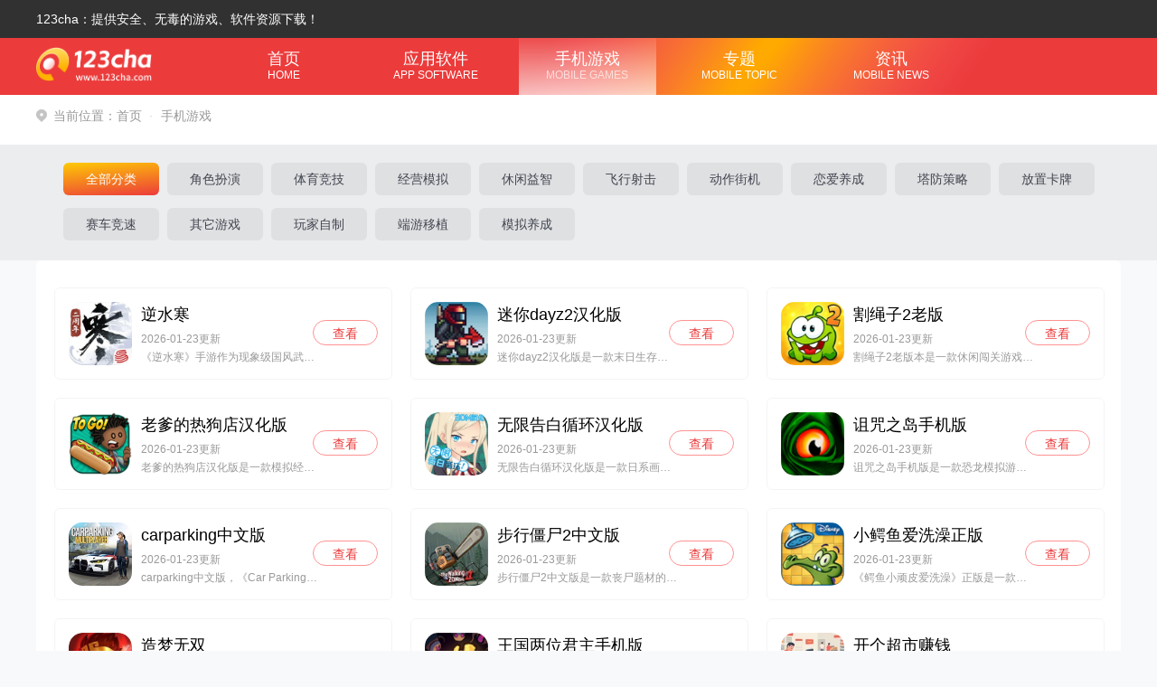

--- FILE ---
content_type: text/html; charset=utf-8
request_url: https://time.123cha.com/?q=%E5%8D%9A%E5%BD%A9%E6%8E%A8%E5%B9%BF%E6%B8%A0%E9%81%93,%E5%8D%9A%E5%BD%A9%E6%8E%A8%E5%B9%BF%E6%96%B9%E5%BC%8F,%E5%8D%9A%E5%BD%A9%E5%85%AC%E5%8F%B8%E5%BC%95%E6%B5%81%E6%8A%80%E5%B7%A7,%E3%80%90%E5%8D%9A%E5%BD%A9%E5%B9%BF%E5%91%8A%E7%BD%91%E5%9D%80%E2%88%B633kk88.com%E3%80%91%E7%BD%91%E4%B8%8A%E8%B5%8C%E5%9C%BA%E6%8E%A8%E5%B9%BF%E6%96%B9%E5%BC%8F,%E7%BD%91%E4%B8%8A%E5%8D%9A%E5%BD%A9%E5%85%AC%E5%8F%B8%E6%8E%A8%E5%B9%BF%E6%B8%A0%E9%81%93,%E5%8D%9A%E5%BD%A9%E7%BD%91%E7%AB%99%E5%BC%95%E6%B5%81%E6%8A%80%E5%B7%A7,%E3%80%90%E6%A3%8B%E7%89%8C%E6%B8%B8%E6%88%8F%E5%B9%BF%E5%91%8A%E8%81%94%E7%9B%9F%E2%88%B633kk88.com%E3%80%91%E7%BD%91%E5%9D%80ZfCnDAgkfkDkgCAD
body_size: 7844
content:
<!DOCTYPE html>
<html>

<head>
    <meta charset="utf-8" />
    <meta http-equiv="X-UA-Compatible" content="IE=edge">
    <meta name="viewport" content="width=device-width, initial-scale=1.0">
    <title>游戏下载-手游下载-热门安卓单机游戏下载</title>
    <meta name="keywords" content="手机游戏，安卓游戏下载，好玩的安卓单机游戏下载" />
    <meta name="description" content="123查手机游戏栏目为您每日更新热门安卓单机游戏下载，每天为您分享好玩的安卓游戏，包含各种类型手游，您可以根据自己的喜好寻找游戏，同时为用户提供玩家自制、steam移植、游戏辅助等资源，确保您可以享受便捷的游戏下载体验。" />
    <meta http-equiv="Cache-Control" content="no-transform" />
    <meta http-equiv="Cache-Control" content="no-siteapp" />
    <script src="//time.123cha.com/static/new/js/common.js" type="text/javascript" charset="utf-8"></script>
        <link rel="alternate" media="only screen and (max-width: 640px)" href="https://mtime.123cha.com/game/">
    <meta name="mobile-agent" content="format=html5;url=https://mtime.123cha.com/game/"/>
    <meta name="mobile-agent" content="format=xhtml5;url=https://mtime.123cha.com/game/"/>
        <link type="text/css" rel="stylesheet" href="/static/new/css/list.css?v=1.1" />
    <link rel="stylesheet" href="/static/new/css/header.css">
</head>

<body>
        <link rel="stylesheet" href="/static/new/css/header.css">
<div class="topNav">
    <div>
        <p>123cha：提供安全、无毒的游戏、软件资源下载！</p>
        <div>
        </div>
    </div>
</div>
<header>
    <div>
        <a href="/" target="_self">
            <img src="/static/new/img/logo.png" alt="">
        </a>
        <nav>
            <a class="" href="https://time.123cha.com/">首页<span>HOME</span></a>
            <a class="" href="https://time.123cha.com/soft/">应用软件<span>APP SOFTWARE</span></a>
            <a class="current" href="https://time.123cha.com/">手机游戏<span>MOBILE GAMES</span></a>
            <a class="" href="https://time.123cha.com/zt/">专题<span>MOBILE TOPIC</span></a>
            <a class="" href="https://time.123cha.com/news/">资讯<span>MOBILE NEWS</span></a>
        </nav>
    </div>
</header>
        <div class="wrapper">
        <section class="crumb">
            <div>当前位置：<a href="/" target="_blank">首页</a><span>手机游戏</span></div>
        </section>
        <section class="adrGTop">
            <div>
     
                <div class="list">
                    <a class="current" href="https://time.123cha.com">全部分类</a>
                                        <a class="" href="https://time.123cha.com/rpg/">角色扮演</a>
                                        <a class="" href="https://time.123cha.com/tiyu/">体育竞技</a>
                                        <a class="" href="https://time.123cha.com/moni/">经营模拟</a>
                                        <a class="" href="https://time.123cha.com/xiuxian/">休闲益智</a>
                                        <a class="" href="https://time.123cha.com/feixing/">飞行射击</a>
                                        <a class="" href="https://time.123cha.com/jieji/">动作街机</a>
                                        <a class="" href="https://time.123cha.com/lianai/">恋爱养成</a>
                                        <a class="" href="https://time.123cha.com/celue/">塔防策略</a>
                                        <a class="" href="https://time.123cha.com/kapai/">放置卡牌</a>
                                        <a class="" href="https://time.123cha.com/saiche/">赛车竞速</a>
                                        <a class="" href="https://time.123cha.com/youxi/">其它游戏</a>
                                        <a class="" href="https://time.123cha.com/zizhi/">玩家自制</a>
                                        <a class="" href="https://time.123cha.com/yizhi/">端游移植</a>
                                        <a class="" href="https://time.123cha.com/yangcheng/">模拟养成</a>
                                    </div>
            </div>
        </section>
        <section class="adrList">
            <ul>
                            
                <li>
                    <a href="/67898.html" target="_blank">
                        <img src="https://game-img.nesyouxi.net/2025/1105/19093831ljke.jpg" alt="逆水寒" title="逆水寒">
                        <div>
                            <p>逆水寒</p>
                            <span>2026-01-23更新</span>
                            <span>《逆水寒》手游作为现象级国风武侠端游《逆水寒》的移动端作品，完整承袭了端游开放世界冒险与战斗的核心玩法架构。依托次世代3D引擎的强大算力，手游在画面表现力上实现</span>
                        </div>
                        <span>查看</span>
                    </a>
                </li>
                            
                <li>
                    <a href="/67897.html" target="_blank">
                        <img src="https://game-img.nesyouxi.net/2025/1105/02171944jbrz.png" alt="迷你dayz2汉化版" title="迷你dayz2汉化版">
                        <div>
                            <p>迷你dayz2汉化版</p>
                            <span>2026-01-23更新</span>
                            <span>迷你dayz2汉化版是一款末日生存题材的像素游戏，游戏内遍布大量丧尸。玩家需要持续探索各类不同群落，搜寻宝藏与道具，提升自身装备和武器的等级，以此在面对形形色色</span>
                        </div>
                        <span>查看</span>
                    </a>
                </li>
                            
                <li>
                    <a href="/67877.html" target="_blank">
                        <img src="https://game-img.nesyouxi.net/2025/1106/18092447ahbs.jpg" alt="割绳子2老版" title="割绳子2老版">
                        <div>
                            <p>割绳子2老版</p>
                            <span>2026-01-23更新</span>
                            <span>割绳子2老版本是一款休闲闯关游戏，玩法十分简单：玩家需割断所有绳子，让糖果成功被吃掉即可通关。游戏包含多种关卡，越往后难度越高，玩家得运用智慧，按不同顺序切割绳</span>
                        </div>
                        <span>查看</span>
                    </a>
                </li>
                            
                <li>
                    <a href="/67876.html" target="_blank">
                        <img src="https://game-img.nesyouxi.net/2025/1105/2910550727xd.jpg" alt="老爹的热狗店汉化版" title="老爹的热狗店汉化版">
                        <div>
                            <p>老爹的热狗店汉化版</p>
                            <span>2026-01-23更新</span>
                            <span>老爹的热狗店汉化版是一款模拟经营类游戏，在游戏里玩家会经营属于自己的热狗店，得依据顾客的需求制作各式各样的热狗。这款游戏自由度颇高，玩家能体验到不同种类的热狗，</span>
                        </div>
                        <span>查看</span>
                    </a>
                </li>
                            
                <li>
                    <a href="/67871.html" target="_blank">
                        <img src="https://game-img.nesyouxi.net/2025/1105/29111142xezc.jpg" alt="无限告白循环汉化版" title="无限告白循环汉化版">
                        <div>
                            <p>无限告白循环汉化版</p>
                            <span>2026-01-23更新</span>
                            <span>无限告白循环汉化版是一款日系画风的恋爱养成互动游戏，玩家可以选择扮演不同的男生，体验各种甜蜜的恋爱瞬间。游戏里的每个剧情选择都会导向不同结局。这款游戏已完成全内</span>
                        </div>
                        <span>查看</span>
                    </a>
                </li>
                            
                <li>
                    <a href="/67868.html" target="_blank">
                        <img src="https://game-img.nesyouxi.net/2025/1105/17151801bral.jpg" alt="诅咒之岛手机版" title="诅咒之岛手机版">
                        <div>
                            <p>诅咒之岛手机版</p>
                            <span>2026-01-23更新</span>
                            <span>诅咒之岛手机版是一款恐龙模拟游戏，玩家将化身为恐龙，在神秘岛屿上展开探索，沉浸式体验侏罗纪时代的世界。游戏中，玩家需要搜寻食物维持生存，同时岛上还栖息着各类强大</span>
                        </div>
                        <span>查看</span>
                    </a>
                </li>
                            
                <li>
                    <a href="/67867.html" target="_blank">
                        <img src="https://game-img.nesyouxi.net/apk_8/2025-11-05/12154322ykt2.png" alt="carparking中文版" title="carparking中文版">
                        <div>
                            <p>carparking中文版</p>
                            <span>2026-01-23更新</span>
                            <span>carparking中文版，《Car Parking》中文版是一款模拟驾驶游戏，玩家能在其中体验别具一格的驾驶乐趣。游戏着重考验停车技巧，玩家需要在路况复杂的城</span>
                        </div>
                        <span>查看</span>
                    </a>
                </li>
                            
                <li>
                    <a href="/67864.html" target="_blank">
                        <img src="https://game-img.nesyouxi.net/2025/1105/19102937t9cb.jpg" alt="步行僵尸2中文版" title="步行僵尸2中文版">
                        <div>
                            <p>步行僵尸2中文版</p>
                            <span>2026-01-23更新</span>
                            <span>步行僵尸2中文版是一款丧尸题材的动作射击游戏，它延续了前作的优势。玩家将进入这个遍布丧尸的世界自由冒险，拿起武器与丧尸展开战斗，消灭所有敌人。随着游戏进程的推进</span>
                        </div>
                        <span>查看</span>
                    </a>
                </li>
                            
                <li>
                    <a href="/67863.html" target="_blank">
                        <img src="https://game-img.nesyouxi.net/2025/1105/19100900jxcl.jpg" alt="小鳄鱼爱洗澡正版" title="小鳄鱼爱洗澡正版">
                        <div>
                            <p>小鳄鱼爱洗澡正版</p>
                            <span>2026-01-23更新</span>
                            <span>《鳄鱼小顽皮爱洗澡》正版是一款休闲益智游戏，玩家的目标是帮助小鳄鱼完成洗澡任务。游戏包含大量关卡，核心玩法是通过连接管道引导水流，让小鳄鱼顺利获得洗澡水。关卡难</span>
                        </div>
                        <span>查看</span>
                    </a>
                </li>
                            
                <li>
                    <a href="/67853.html" target="_blank">
                        <img src="https://game-img.nesyouxi.net/apk_5/2025-11-05/28112914vrla.jpg" alt="造梦无双" title="造梦无双">
                        <div>
                            <p>造梦无双</p>
                            <span>2026-01-23更新</span>
                            <span>造梦无双是一款基于童年经典回忆《造梦西游》打造的全新手机横版冒险游戏，玩家将继续化身原作中的五位角色，在熟悉的经典场景里开启紧张刺激的冒险战斗，与妖魔化的众神展</span>
                        </div>
                        <span>查看</span>
                    </a>
                </li>
                            
                <li>
                    <a href="/67851.html" target="_blank">
                        <img src="https://game-img.nesyouxi.net/2025/1105/2211472799ss.jpg" alt="王国两位君主手机版" title="王国两位君主手机版">
                        <div>
                            <p>王国两位君主手机版</p>
                            <span>2026-01-23更新</span>
                            <span>王国两位君主手机版，《王国：两位君主》手机版是一款像素风策略游戏，玩家将化身君主，肩负起治理国家的重任。游戏中设有丰富多样的挑战关卡，等待玩家逐一攻克；同时，玩</span>
                        </div>
                        <span>查看</span>
                    </a>
                </li>
                            
                <li>
                    <a href="/67848.html" target="_blank">
                        <img src="https://game-img.nesyouxi.net/apk_6/2026-01-20/17688917892103.jpg" alt="开个超市赚钱" title="开个超市赚钱">
                        <div>
                            <p>开个超市赚钱</p>
                            <span>2026-01-23更新</span>
                            <span>《开个超市赚钱》是一款沉浸式模拟经营游戏，玩家将化身为超市管理者，开启从街边小店逐步发展为连锁巨头的零售逆袭之旅。游戏舍去了繁琐的数值设定，把重点放在真实的经营</span>
                        </div>
                        <span>查看</span>
                    </a>
                </li>
                            
                <li>
                    <a href="/67846.html" target="_blank">
                        <img src="https://game-img.nesyouxi.net/2025/1105/19105410zldv.jpg" alt="勇闯死人谷2正版" title="勇闯死人谷2正版">
                        <div>
                            <p>勇闯死人谷2正版</p>
                            <span>2026-01-23更新</span>
                            <span>勇闯死人谷2正版是一款末日生存题材的游戏，游戏内有大量僵尸，玩家需用手中武器抵御僵尸侵袭。七个章节让玩家能体验多样玩法，多重沉浸感的环境场景带来紧张刺激的游戏体</span>
                        </div>
                        <span>查看</span>
                    </a>
                </li>
                            
                <li>
                    <a href="/67845.html" target="_blank">
                        <img src="https://game-img.nesyouxi.net/2025/1106/11104500sww5.png" alt="走开外星人中文版" title="走开外星人中文版">
                        <div>
                            <p>走开外星人中文版</p>
                            <span>2026-01-23更新</span>
                            <span>《走开外星人》中文版属于策略塔防类型的游戏，玩家将以冒险指挥官的身份参与其中，通过配备各式各样的炮台来抵挡外星人的进攻。随着不断升级，新的炮台会逐步解锁，玩家可</span>
                        </div>
                        <span>查看</span>
                    </a>
                </li>
                            
                <li>
                    <a href="/67841.html" target="_blank">
                        <img src="https://game-img.nesyouxi.net/apk_8/2026-01-20/20260120022323539.png" alt="超维计划免费版" title="超维计划免费版">
                        <div>
                            <p>超维计划免费版</p>
                            <span>2026-01-23更新</span>
                            <span>超维计划免费版是一款融合了赛博朋克美学与策略卡牌玩法的科幻题材，游戏搭了个科技特发达的未来世界，里面是霓虹灯闪个不停、到处都是机械义肢的赛博朋克都市。玩的时候能</span>
                        </div>
                        <span>查看</span>
                    </a>
                </li>
                            
                <li>
                    <a href="/67838.html" target="_blank">
                        <img src="https://game-img.nesyouxi.net/2025/1106/11131257aujq.png" alt="王蓝莓的小卖部" title="王蓝莓的小卖部">
                        <div>
                            <p>王蓝莓的小卖部</p>
                            <span>2026-01-23更新</span>
                            <span>王蓝莓的小卖部是一款模拟经营游戏，玩家将与王蓝莓共同打理自己的小卖部。游戏采用上世纪的风格，玩家能体验开店经营的乐趣：选择合适位置开设独具想法的店铺，采购各类商</span>
                        </div>
                        <span>查看</span>
                    </a>
                </li>
                            
                <li>
                    <a href="/67835.html" target="_blank">
                        <img src="https://game-img.nesyouxi.net/2025/1105/220914426r5a.jpg" alt="NBA2K22中文版" title="NBA2K22中文版">
                        <div>
                            <p>NBA2K22中文版</p>
                            <span>2026-01-23更新</span>
                            <span>NBA2K22中文版属于篮球竞技类游戏，其中汇聚了来自全球各地的篮球明星。玩家能在此感受真实的篮球竞技氛围，每位球员都具备独特的技能与属性，玩家需招募球员以组建</span>
                        </div>
                        <span>查看</span>
                    </a>
                </li>
                            
                <li>
                    <a href="/67834.html" target="_blank">
                        <img src="https://game-img.nesyouxi.net/2025/1106/16152639jhaf.jpg" alt="弓箭手大作战正版" title="弓箭手大作战正版">
                        <div>
                            <p>弓箭手大作战正版</p>
                            <span>2026-01-23更新</span>
                            <span>《弓箭手大作战》正版是一款多人射击游戏，操作简单易上手，玩家只需控制角色移动与攻击，用弓箭击败对手即可。不同敌人对应不同积分与奖励，玩家需持续提升等级，选择合适</span>
                        </div>
                        <span>查看</span>
                    </a>
                </li>
                            
                <li>
                    <a href="/67833.html" target="_blank">
                        <img src="https://game-img.nesyouxi.net/2025/1106/12131154vltk.png" alt="worldbox正版" title="worldbox正版">
                        <div>
                            <p>worldbox正版</p>
                            <span>2026-01-23更新</span>
                            <span>worldbox正版，WorldBox正版是一款创造模拟类游戏，玩家将化身造物主，在广阔的世界里构建专属天地。游戏提供丰富元素供使用，玩家可合理规划土地，助力生</span>
                        </div>
                        <span>查看</span>
                    </a>
                </li>
                            
                <li>
                    <a href="/67832.html" target="_blank">
                        <img src="https://game-img.nesyouxi.net/2025/1105/15090949m6oo.png" alt="托卡生活世界免费版" title="托卡生活世界免费版">
                        <div>
                            <p>托卡生活世界免费版</p>
                            <span>2026-01-23更新</span>
                            <span>托卡生活世界免费版属于沙盒模拟类型的游戏，在游戏里，玩家能够在这个虚拟世界中自由地展开探索与冒险，持续装扮自己的房屋。在这个卡通风格的世界中，玩家可以充分发挥想</span>
                        </div>
                        <span>查看</span>
                    </a>
                </li>
                            
                <li>
                    <a href="/67828.html" target="_blank">
                        <img src="https://game-img.nesyouxi.net/2025/1105/161156036ea1.jpg" alt="摩托平衡3D手机版" title="摩托平衡3D手机版">
                        <div>
                            <p>摩托平衡3D手机版</p>
                            <span>2026-01-23更新</span>
                            <span>《摩托平衡3D》是一款摩托竞速题材的游戏，玩家可在此体验到极具真实感的竞速玩法&mdash;&mdash;驾驶专属摩托车，熟悉赛道的每一处细节与跑法技巧，力求在比赛中斩获优异名次。获得</span>
                        </div>
                        <span>查看</span>
                    </a>
                </li>
                            
                <li>
                    <a href="/67825.html" target="_blank">
                        <img src="https://game-img.nesyouxi.net/2025/1106/03152803cuga.jpg" alt="掘地求生手机版" title="掘地求生手机版">
                        <div>
                            <p>掘地求生手机版</p>
                            <span>2026-01-23更新</span>
                            <span>掘地求生手机版是一款休闲竞技游戏，玩家将操控手持锤子、身处罐中的角色持续攀登。游戏玩法看似简单，实际难度颇高&mdash;&mdash;攀登全程无存档点，需一口气登顶，中途坠落便可能从</span>
                        </div>
                        <span>查看</span>
                    </a>
                </li>
                            
                <li>
                    <a href="/67824.html" target="_blank">
                        <img src="https://game-img.nesyouxi.net/2025/1105/18101620rwxi.jpg" alt="龙兽争霸2" title="龙兽争霸2">
                        <div>
                            <p>龙兽争霸2</p>
                            <span>2026-01-23更新</span>
                            <span>《龙兽争霸2》属于机甲格斗题材游戏，玩家能够操控专属机甲开启战斗之旅。游戏内设置了多样关卡，玩家需与怪兽展开对决，通过战胜对手获取游戏胜利。通关后可得到丰厚奖励</span>
                        </div>
                        <span>查看</span>
                    </a>
                </li>
                            
                <li>
                    <a href="/67823.html" target="_blank">
                        <img src="https://game-img.nesyouxi.net/2025/1105/261132393oze.jpg" alt="枪魂狙击" title="枪魂狙击">
                        <div>
                            <p>枪魂狙击</p>
                            <span>2026-01-23更新</span>
                            <span>《枪魂狙击》是一款融合了Roguelike元素的割草射击手游，玩家将置身于充满科幻感的末日世界，化身一名身手不凡的佣兵。在遍布感染者的地图中，你需要凭借灵活的走</span>
                        </div>
                        <span>查看</span>
                    </a>
                </li>
                            
                <li>
                    <a href="/67822.html" target="_blank">
                        <img src="https://game-img.nesyouxi.net/2025/1106/15170109wy81.jpg" alt="闲置电影帝国大亨" title="闲置电影帝国大亨">
                        <div>
                            <p>闲置电影帝国大亨</p>
                            <span>2026-01-23更新</span>
                            <span>《闲置电影帝国大亨》是一款模拟经营游戏，玩家将拥有并打理专属电影院&mdash;&mdash;从规划影院设施布局到筛选上映影片内容，通过合理运营吸引更多观众观影，以此获取收益。游戏中，</span>
                        </div>
                        <span>查看</span>
                    </a>
                </li>
                            
                <li>
                    <a href="/67821.html" target="_blank">
                        <img src="https://game-img.nesyouxi.net/2025/1106/16094324nwrt.gif" alt="魔导英雄传说" title="魔导英雄传说">
                        <div>
                            <p>魔导英雄传说</p>
                            <span>2026-01-23更新</span>
                            <span>魔导英雄传说是一款以《黑色四叶草》为背景的横版卡牌格斗游戏，其玩法与画面兼具简洁性与精致感，能高度还原动画中的所有剧情。玩家只需持续召唤各类英雄，对他们进行培养</span>
                        </div>
                        <span>查看</span>
                    </a>
                </li>
                            
                <li>
                    <a href="/67817.html" target="_blank">
                        <img src="https://game-img.nesyouxi.net/2025/1106/17135130pb74.jpg" alt="贪婪地牢手机版" title="贪婪地牢手机版">
                        <div>
                            <p>贪婪地牢手机版</p>
                            <span>2026-01-23更新</span>
                            <span>《贪婪地牢》手机版是一款像素风冒险闯关游戏，玩家将化身冒险者深入地牢展开探索，目标是解救所有被困村民。游戏采用随机关卡生成机制，玩家每次积累的经验与金钱可用于提</span>
                        </div>
                        <span>查看</span>
                    </a>
                </li>
                            
                <li>
                    <a href="/67812.html" target="_blank">
                        <img src="https://game-img.nesyouxi.net/2025/1106/150932580now.png" alt="火柴人弓箭手" title="火柴人弓箭手">
                        <div>
                            <p>火柴人弓箭手</p>
                            <span>2026-01-23更新</span>
                            <span>火柴人弓箭手是一款动作射击游戏，玩家需点击屏幕拉弓射击，通过调整轨迹与力度，让弓箭精准命中目标即可通关。游戏带来酣畅的战斗体验，包含各类强力BOSS与关卡，玩家</span>
                        </div>
                        <span>查看</span>
                    </a>
                </li>
                            
                <li>
                    <a href="/67808.html" target="_blank">
                        <img src="https://game-img.nesyouxi.net/2025/1106/11093409rpjc.jpg" alt="英雄大作战x中文版" title="英雄大作战x中文版">
                        <div>
                            <p>英雄大作战x中文版</p>
                            <span>2026-01-23更新</span>
                            <span>《英雄大作战x》中文版是一款充满热血的竞技格斗游戏，采用经典复古的像素画风，让玩家体验到街机格斗的冒险玩法。游戏包含多种模式，每种模式都有独特的玩法内容：在故事</span>
                        </div>
                        <span>查看</span>
                    </a>
                </li>
                            
                <li>
                    <a href="/67807.html" target="_blank">
                        <img src="https://game-img.nesyouxi.net/2025/1106/02092616iimq.gif" alt="九剑魔龙传" title="九剑魔龙传">
                        <div>
                            <p>九剑魔龙传</p>
                            <span>2026-01-23更新</span>
                            <span>《九剑魔龙传》是一款采用3D美术制作的神鬼妖怪题材MMORPG游戏。游戏画面精致华丽，高清场景细腻呈现，玩家将化身驱魔师，在降妖除魔的过程中，通过多样化操作与丰</span>
                        </div>
                        <span>查看</span>
                    </a>
                </li>
                            
                <li>
                    <a href="/67805.html" target="_blank">
                        <img src="https://game-img.nesyouxi.net/2025/1105/22102413sdxm.jpg" alt="像素战斗僵尸突袭老版" title="像素战斗僵尸突袭老版">
                        <div>
                            <p>像素战斗僵尸突袭老版</p>
                            <span>2026-01-23更新</span>
                            <span>像素战斗僵尸突袭老版本属于枪战射击游戏，玩家可在像素世界里自由展开冒险挑战。这里存在各式各样的僵尸，每个僵尸都具备独特的攻击方式。玩家需借助手中的武器击败僵尸，</span>
                        </div>
                        <span>查看</span>
                    </a>
                </li>
                            
                <li>
                    <a href="/67804.html" target="_blank">
                        <img src="https://game-img.nesyouxi.net/2025/1105/20132909xlvw.jpg" alt="绯石之心" title="绯石之心">
                        <div>
                            <p>绯石之心</p>
                            <span>2026-01-23更新</span>
                            <span>《绯石之心》是一款二次元风格的放置养成游戏，游戏内登场了大量各具特色的角色。玩家可以通过收集与培养不同角色，巧妙搭配阵容，组建属于自己的强力战队。游戏核心玩法为</span>
                        </div>
                        <span>查看</span>
                    </a>
                </li>
                            
                <li>
                    <a href="/67803.html" target="_blank">
                        <img src="https://game-img.nesyouxi.net/apk_4/2026-01-20/20260120023634768.png" alt="首尔驱魔人1111最新版" title="首尔驱魔人1111最新版">
                        <div>
                            <p>首尔驱魔人1111最新版</p>
                            <span>2026-01-23更新</span>
                            <span>首尔驱魔人1111是一款快节奏的卡牌策略RPG冒险游戏，你化身终极驱魔人，要跟各种被诅咒的灵魂、邪恶势力对抗。游戏里的战斗是实时回合制的，打起来得马上拿主意，把</span>
                        </div>
                        <span>查看</span>
                    </a>
                </li>
                            </ul>
            <div class="pagecode">
                <a href="https://time.123cha.com/" aria-label="首页">首页</a>
        <a class="disabled" href="https://time.123cha.com/1/" aria-label="上一页">上一页</a><a href="https://time.123cha.com/1/" class="current">1</a><a href="https://time.123cha.com/2/" class="">2</a><a href="https://time.123cha.com/3/" class="">3</a><a href="https://time.123cha.com/4/" class="">4</a><a href="https://time.123cha.com/5/" class="">5</a><a href="https://time.123cha.com/6/" class="">6</a><a href="https://time.123cha.com/2/" aria-label="下一页">下一页</a>
        <a href="https://time.123cha.com/10/" aria-label="尾页">尾页 </a>            </div>
        </section>
    </div>
     <script>
    var _hmt = _hmt || [];
    (function() {
      var hm = document.createElement("script");
      hm.src = "https://hm.baidu.com/hm.js?a06d07ddf1ce4966d8e8036c0b12bb1e";
      var s = document.getElementsByTagName("script")[0]; 
      s.parentNode.insertBefore(hm, s);
    })();
    </script>
<footer>
    <div>
        <p>
            <a href="https://www.123cha.com/about/" rel="noopener noreferrer" class="footer_a">关于我们</a>
            <a href="https://www.123cha.com/connect/" rel="noopener noreferrer" class="footer_a">联系我们</a>
            <a href="https://www.123cha.com/user/" rel="noopener noreferrer" class="footer_a">个人信息保护政策</a>
            <a href="https://www.123cha.com/jiazhang/" rel="noopener noreferrer" class="footer_a">家长监管</a>
            <a href="https://time.123cha.com/sitemap/azgame_time.xml" rel="noopener noreferrer" class="">网站地图</a>
        </p>
        <p>Copyright © 2024 , All Rights Reserved.版权所有 123cha游戏网 侵权违规下架：shujuyx2023@163.com </p>
        <p>所有文章内容都来自于网络上传，如有侵权请联系删除</p>
        <p><a href="https://beian.miit.gov.cn/" target="_blank" title="闽ICP备2023002369号-3" rel="nofollow">闽ICP备2023002369号-3</a> </p>
    </div>
</footer>
<link rel="stylesheet" href="/static/new/css/footer.css">


</body>

</html>

--- FILE ---
content_type: text/css
request_url: https://time.123cha.com/static/new/css/list.css?v=1.1
body_size: 17757
content:
@charset "utf-8";

body,
div,
dl,
dt,
dd,
ul,
ol,
li,
h1,
h2,
h3,
h4,
h5,
h6,
pre,
code,
form,
fieldset,
legend,
input,
button,
textarea,
p,
blockquote,
th,
td {
    margin: 0;
    padding: 0
}

fieldset,
img {
    border: 0
}

:focus {
    outline: 0
}

video{
    width:80%;
    display: block;
    margin: 0 auto;
}
address,
caption,
cite,
code,
dfn,
em,
th,
var,
optgroup {
    font-style: normal;
    font-weight: normal
}

h1,
h2,
h3,
h4,
h5,
h6 {
    font-size: 100%;
    font-weight: normal
}

abbr,
acronym {
    border: 0;
    font-variant: normal
}

input,
button,
textarea,
select,
optgroup,
option {
    font-family: inherit;
    font-size: inherit;
    font-style: inherit;
    font-weight: inherit
}

code,
kbd,
samp,
tt {
    font-size: 100%
}

input,
button,
textarea,
select {
    *font-size: 100%
}

body {
    line-height: 1.5
}

ol,
ul {
    list-style: none
}

table {
    border-collapse: collapse;
    border-spacing: 0
}

caption,
th {
    text-align: left
}

sup,
sub {
    font-size: 100%;
    vertical-align: baseline
}

:link,
:visited,
ins {
    text-decoration: none
}

blockquote,
q {
    quotes: none
}

blockquote:before,
blockquote:after,
q:before,
q:after {
    content: '';
    content: none
}

* {
    margin: 0;
    padding: 0;
}

body,
html {
    overflow-y: auto;
    overflow-x: hidden;
}

.clearfix {
    margin-right: auto;
    margin-left: auto;
    *zoom: 1
}

.clearfix:before,
.clearfix:after {
    display: table;
    content: "";
    line-height: 0
}

.clearfix:after {
    clear: both
}

b,
em,
i {
    font-style: normal;
    font-weight: normal;
}

body {
    margin: 0;
    font-family: "Microsoft Yahei", Arial, Tahoma, Helvetica, "SimSun", "Hiragino Sans GB", sans-serif;
    font-size: 14px;
    line-height: 20px;
    color: #454545;
    position: relative;
}

html,
body {
    width: 100%;
    min-width: 1200px;
    margin: 0 auto;
    overflow-x: hidden;
    min-height: 1000px;
    background-color: #f8f9fb;
}

button,
input,
select,
textarea,
th {
    font-size: 12px;
    line-height: 1.5em;
    font-family: "Microsoft Yahei", Arial, Tahoma, Helvetica, "SimSun", "Hiragino Sans GB", sans-serif;
}

header,
section,
footer,
aside,
nav,
article,
figure {
    display: block;
}

a {
    color: #333;
    text-decoration: none;
}

a:hover,
a:focus {
    -webkit-transition: color 150ms ease-in 0ms, background-color 150ms ease-in 150ms;
    -moz-transition: color 150ms ease-in 0ms, background-color 150ms ease-in 150ms;
    -ms-transition: color 150ms ease-in 0ms, background-color 150ms ease-in 150ms;
    -o-transition: color 150ms ease-in 0ms, background-color 150ms ease-in 150ms;
    transition: color 150ms ease-in 0ms, background-color 150ms ease-in 150ms;
}

.rotate360:hover {
    -webkit-transform: rotate(360deg);
    -moz-transform: rotate(360deg);
    -ms-transform: rotate(360deg);
    -o-transform: rotate(360deg);
    transform: rotate(360deg);
}

a:hover {
    color:#EC3B3B;
}

.rotate360 {
    -webkit-transition: all 0.5s ease-in-out;
    -moz-transition: all 0.5s ease-in-out;
    -ms-transition: all 0.5s ease-in-out;
    -o-transition: all 0.5s ease-in-out;
    transition: all 0.5s ease-in-out;
}

.cfx {
    margin-right: auto;
    margin-left: auto;
    *zoom: 1
}

.cfx:before,
.cfx:after {
    display: table;
    content: "";
    line-height: 0
}

.cfx:after {
    clear: both
}

.cx {
    overflow: hidden;
    *zoom: 1;
}

.fl {
    float: left;
}

.fr {
    float: right;
}

.hide {
    display: none;
}

body {
    word-break: break-all;
}

a {
    cursor: pointer;
}

img {
    vertical-align: top;
    border: 0;
}

a img:hover {
    opacity: 0.9;
    cursor: pointer;
}

.ico {
    background: url(../img/icon2.png) no-repeat;
    background-size: 1000px 1000px;
}



footer {
    position: relative;
    width: 100%;
    padding: 0 0 10px;
    background-color: #201F25;
    text-align: center;
    overflow: hidden;
}

footer div {
    width: 1200px;
    margin: auto;
    overflow: hidden;
    *zoom: 1;
}

footer p {
    font-size: 14px;
    color: #666;
    line-height: 20px;
    margin-bottom: 10px;
}

footer p span {
    margin: 0 6px;
    color: #999;
}

footer p:nth-of-type(n+2) {
    margin-bottom: 8px;
}

footer p a {
    color: #666;
}

footer p a:hover {
    color: #c2c2c2;
}

footer p:nth-of-type(1) {
    padding-top: 24px;
}

footer>div:nth-of-type(2) {
    padding-top: 15px;
    height: 45px;
    background-color: #201F25;
    line-height: 30px;
}

footer>div:nth-of-type(2) a {
    font-size: 14px;
    color: #999;
}

footer div img {
    width: 28px;
    height: 28px;
    margin: 0 10px 0 50px;
}

footer div a:hover {
    color: #cfcfcf !important;
}

footer:before {
    content: "";
    position: absolute;
    left: 0;
    top: 0;
    width: 130px;
    height: 116px;
    background: url(../img/icon2.png) no-repeat;
    background-size: 1000px 1000px;
    background-position: -8px -851px;
}

footer:after {
    content: "";
    position: absolute;
    right: 0;
    bottom: 0;
    width: 168px;
    height: 143px;
    background: url(../img/icon2.png) no-repeat;
    background-size: 1000px 1000px;
    background-position: -180px -848px;
}

.adrLink {
    margin-top: 20px;
    padding: 10px 0 0 0;
    background: #1d1d1d;
}

.adrLink .list {
    position: relative;
    padding-bottom: 10px;
    border-bottom: 1px solid #333;
    margin: auto;
    width: 1200px;
    overflow: hidden;
    *zoom: 1;
}

.adrLink .list a {
    float: left;
    display: block;
    background: #2d2d2d;
    border-radius: 4px;
    vertical-align: top;
    margin: 0 19.5px 16px 0;
    width: 116px;
    height: 32px;
    font-size: 14px;
    color: #b9b9b9;
    text-align: center;
    line-height: 32px;
    white-space: nowrap;
    overflow: hidden;
}

.adrLink .list a:hover {
    background: linear-gradient( 354deg, #EC3B3B 0%, #FECA04 100%);
    color: #fff;
}

.adrLink .list a:nth-of-type(9n+9) {
    margin-right: 0;
}

.linkTit {
    width: 1200px;
    margin: 12px auto;
    font-size: 18px;
    color: #fff;
    line-height: 32px;
}

.linkTit i {
    color: #7340FF;
    font-weight: bold;
}

.recTit {
    padding: 20px 0 10px;
    overflow: hidden;
    *zoom: 1;
}

.recTit a {
    position: relative;
    top: 5.5px;
    padding: 10px;
    z-index: 1;
    float: right;
    display: block;
    font-size: 12px;
    color: rgba(153, 153, 153, .75);
    width: 20px;
    height: 3px;
    background: url(../img/icon2.png) no-repeat;
    background-size: 1000px 1000px;
    background-position: -114px 7px;
}

.recTit a:hover {
    background-position: -114px -11px;
}

.recTit strong {
    float: left;
    position: relative;
    display: block;
    height: 34px;
    line-height: 34px;
    font-size: 20px;
    color: #222529;
    font-weight: 400;
}

.recTit strong i.nl {
    position: relative;
    top: 2.5px;
    margin-left: 3px;
    display: inline-block;
    width: 38px;
    height: 21px;
    background-position: -9px -82px;
}

.recTit strong i.jr {
    position: relative;
    top: 3.5px;
    margin-left: 5px;
    display: inline-block;
    width: 19px;
    height: 20px;
    background-position: -65px -82px;
}

.adrTit {
    position: relative;
    padding: 3px 0 0 0;
    overflow: hidden;
    *zoom: 1;
}

.adrTit a {
    position: relative;
    top: 24px;
    z-index: 1;
    float: right;
    text-align: center;
    display: block;
    border: 1px solid rgba(221, 221, 221, 0.5);
    border-radius: 12px;
    background: rgba(255, 255, 255, 0.3);
    font-size: 14px;
    color: #63636D;
    width: 65px;
    height: 24px;
    line-height: 26px;
    overflow: hidden;
}

.adrTit a:before {
    content: "";
    position: relative;
    top: 5.5px;
    margin-right: 6px;
    vertical-align: top;
    display: inline-block;
    width: 13px;
    height: 13px;
    background: url(../img/icon2.png) no-repeat;
    background-size: 1000px 1000px;
    background-position: -126px -39px;
}

.adrTit a:hover {
    color: #7340ff;
}

.adrTit h2 {
    float: left;
    position: relative;
    display: block;
    height: 74px;
    line-height: 74px;
    font-size: 28px;
    color: #222529;
    font-weight: bold;
}

.adrTit strong {
    float: left;
    position: relative;
    display: block;
    height: 68px;
    line-height: 68px;
    font-size: 28px;
    color: #212121;
    font-weight: bold;
}

.gsTit {
    position: relative;
    padding: 11px 20px;
    overflow: hidden;
    *zoom: 1;
}

.gsTit a {
    position: relative;
    top: 8px;
    z-index: 1;
    float: right;
    text-align: center;
    display: block;
    font-size: 14px;
    color: #63636D;
    width: 65px;
    height: 24px;
    line-height: 26px;
    overflow: hidden;
}

.gsTit a:after {
    content: "";
    position: relative;
    top: 5.5px;
    margin-left: 6px;
    vertical-align: top;
    display: inline-block;
    width: 13px;
    height: 13px;
    background: url(../img/rw.png) no-repeat;
    background-size: 100%;
}

.gsTit a:hover {
    color: #7340ff;
}

.gsTit strong {
    float: left;
    position: relative;
    display: block;
    height: 40px;
    line-height: 40px;
    font-size: 22px;
    color: #1D2127;
    font-weight: bold;
}

.gsTit strong:before {
    content: "";
    position: relative;
    top: 9px;
    margin-right: 10px;
    vertical-align: top;
    display: inline-block;
    width: 4px;
    height: 20px;
    background: linear-gradient( 354deg, #EC3B3B 0%, #FECA04 100%);
    border-radius: 2px;
}

.gsTit em {
    float: left;
    position: relative;
    display: block;
    height: 38px;
    line-height: 38px;
    font-size: 20px;
    color: #1D2127;
    font-weight: bold;
}

.crumb {
    height: 55px;
    line-height: 46px;
    background: #fff;
}

.crumb div {
    position: relative;
    margin: 0 auto;
}

.crumb div:before {
    content: "";
    position: relative;
    top: 16px;
    margin-right: 5px;
    vertical-align: top;
    display: inline-block;
    width: 14px;
    height: 14px;
    background: url(../img/icon2.png) no-repeat;
    background-size: 1000px 1000px;
    background-position: -162px -3px;
}

.crumb div,
.crumb div a {
    font-size: 14px;
    color: #999;
}

.crumb a,
.crumb span {
    position: relative;
    display: inline-block;
    color: #999;
    vertical-align: top;
}

.crumb a:after {
    content: "·";
    position: absolute;
    right: 9px;
    top: 0;
    display: block;
    font-size: 14px;
    color: #ccc;
}

.crumb span {
    position: relative;
    color: #999;
    line-height: 46px;
}

.crumb a:hover {
    text-decoration: underline;
}

.crumb a {
    padding-right: 21px;
}

.pagecode {
    padding: 11px 0 20px;
    text-align: center;
    font-size: 16px;
    color: #666;
}

.pagecode a {
    position: relative;
    padding: 9.5px 19px;
    margin: 0 5px;
    color: #666;
    text-decoration: none;
    border: 1px solid #EAEAEA;
    background-color: #fff;
    border-radius: 3px;
}

.pagecode>span {
    display: inline-block;
    line-height: 40px;
    height: 40px;
    border-radius: 3px;
}

.pagecode span a {
    display: block;
    padding: 0;
    min-width: 40px;
    line-height: 40px;
    text-align: center;
    border-radius: 3px;
    font-size: 14px;
    font-weight: bold;
}

.pagecode a:hover {
    color: #fff;
    background-color: #EC3B3B !important;
}

.pagecode a.current,
.pagecode a.current:hover {
    top: 1px;
    color: #fff;
    background-color: #EC3B3B !important;
    border-color: transparent;
    padding: 9px 15px;
    font-weight: normal;
}

.pagecode a.disabled,
.pagecode a.disabled:hover {
    color: #666;
    background-color: #efefef !important;
    cursor: default;
}

.wrapper section>div {
    position: relative;
    width: 1200px;
    margin: auto;
    overflow: hidden;
    *zoom: 1;
}

.wrap {
    width: 1200px;
    margin: auto;
    overflow: hidden;
    *zoom: 1;
}

.wrap .crumb {
    background: #f8f9fb;
}

.adrRec {
    position: relative;
    padding-bottom: 21px;
    margin: 0 auto;
    background-color: #7340ff;
    overflow: hidden
}

.adrRec:before {
    content: "";
    position: absolute;
    left: 0;
    top: 0;
    width: 163px;
    height: 188px;
    background: url(../img/icon2.png) no-repeat;
    background-size: 1000px 1000px;
    background-position: -399px -802px;
}

.adrRec:after {
    content: "";
    position: absolute;
    right: 0;
    top: 68px;
    width: 156px;
    height: 201px;
    background: url(../img/icon2.png) no-repeat;
    background-size: 1000px 1000px;
    background-position: -613px -798px;
}

.adrRec .tab_box {
    position: relative;
    z-index: 1;
    width: 1200px;
    overflow: hidden
}

.adrRec .tab_menu {
    margin-top: 17px;
}

.adrRec .tab_menu span {
    position: relative;
    display: inline-block;
    text-align: center;
    font-size: 20px;
    color: rgba(255, 255, 255, .5);
    cursor: pointer;
    line-height: 22px;
    margin-right: 37px;
}

.adrRec .tab_menu span:before {
    content: "";
    position: relative;
    top: 1px;
    vertical-align: top;
    margin-right: 5px;
    display: inline-block;
    width: 21px;
    height: 21px;
    background: url(../img/icon2.png) no-repeat;
    background-size: 1000px 1000px;
    background-position: -45px -3px;
}

.adrRec .tab_menu span:hover,
.adrRec .tab_menu span.current {
    color: rgba(255, 255, 255, 1);
    font-weight: bold;
}

.adrRec .tab_menu span.current:before,
.adrRec .tab_menu span:hover:before {
    background-position: -45px -39px;
}

.adrRec .tab_menu span:nth-of-type(1):before {
    background-position: -9px -3px;
}

.adrRec .tab_menu span:nth-of-type(1).current:before,
.adrRec .tab_menu span:nth-of-type(1):hover:before {
    background-position: -9px -39px;
}

.adrRec .tab_menu span:nth-of-type(n+2):after {
    content: "";
    position: absolute;
    left: -23px;
    top: 2px;
    width: 9px;
    height: 18px;
    background: url(../img/icon2.png) no-repeat;
    background-size: 1000px 1000px;
    background-position: -296px -3px;
}

.adrRec .tab_cont {
    width: 1200px;
}

.adrRec .sub_box {
    position: relative;
}

.adrRec .sub_box .subSlider {
    position: relative;
    width: 1233px;
    height: 160px;
    height: 160px;
    overflow: hidden
}

.adrRec .sub_box .subSlider div {
    position: absolute;
    height: 160px;
    overflow: hidden;
}

.adrRec .sub_box a {
    display: block;
    float: left;
    width: 104px;
    text-align: center;
    margin-right: 33px;
    padding: 16px 0 3px 0
}

.adrRec .sub_box a img {
    width: 104px;
    height: 104px;
    border-radius: 19px
}

.adrRec .sub_box a p {
    display: block;
    width: 100%;
    margin: auto;
    height: 37px;
    line-height: 37px;
    font-size: 15px;
    color: #fff;
    overflow: hidden;
    white-space: nowrap
}

.adrRec .sub_box a img {
    position: relative;
    top: 0;
    transition: all .1s linear;
}

.adrRec .sub_box a:hover img {
    top: -6px;
    position: relative;
    opacity: 1;
}

.tab_l {
    position: absolute;
    right: 34px;
    top: -20px;
    display: block;
    width: 22px;
    height: 18px;
    background-position: -83px -3px;
    margin: auto 0;
    z-index: 2;
    cursor: pointer;
    opacity: 0.2;
}

.tab_l:hover {
    opacity: 1;
}

.tab_r {
    position: absolute;
    right: 1px;
    top: -20px;
    display: block;
    width: 22px;
    height: 18px;
    background-position: -83px -3px;
    transform: rotate(180deg);
    margin: auto 0;
    z-index: 2;
    cursor: pointer;
    opacity: 0.5;
}

.tab_r:hover {
    opacity: 1;
}

.htbot {
    position: relative;
    z-index: 1;
    margin-top: 10px;
    overflow: hidden;
    *zoom: 1;
}

.hSlider {
    position: relative;
    float: left;
    width: 744px;
    height: 284px;
    border-radius: 10px;
}

.hSlider .hSImg {
    position: relative;
    width: 744px;
    height: 284px;
    overflow: hidden;
}

.hSlider .hSImg ul {
    position: relative;
    height: 100%;
    overflow: hidden;
    *zoom: 1;
}

.hSlider .hSImg li {
    float: left;
    position: relative;
    position: absolute;
    opacity: 0;
    z-index: 0;
    -o-transition: all .3s;
    -webkit-transition: all .3s;
    -moz-transition: all .3s;
    -ms-transition: all .3s;
    transition: all .3s;
}

.hSlider .hSImg a {
    display: block;
    width: 744px;
    height: 284px;
    border-radius: 10px;
    overflow: hidden;
}

.hSlider .hSImg a>img {
    display: block;
    width: 744px;
    min-height: 284px;
    height: auto;
}

.hSlider a>div {
    display: block;
    position: absolute;
    z-index: 1;
    top: 0;
    left: 0;
    padding-left: 29px;
    min-width: 400px;
    max-width: 530px;
    height: 100%;
    background: linear-gradient(90deg, rgba(0, 0, 0, .6), transparent);
    border-radius: 10px;
}

.hSlider a>div img {
    display: block;
    width: 86px;
    height: 86px;
    border-radius: 20px;
    margin: 42px 0 25px;
}

.hSlider a>div p {
    display: block;
    font-size: 34px;
    color: #fff;
    text-shadow: 0 1px 1px rgba(0, 0, 0, 1);
    line-height: 50px;
    font-weight: bold;
    overflow: hidden;
    white-space: nowrap;
    text-overflow: ellipsis;
}

.hSlider a>div em {
    display: block;
    font-size: 14px;
    color: rgba(255, 255, 255, .8);
    line-height: 20px;
    text-shadow: 0 1px 1px rgba(0, 0, 0, 1);
}

.hSlider a>div span {
    display: block;
    margin: 11px 0;
    overflow: hidden;
}

.hSlider a>div span i {
    display: block;
    float: left;
    padding: 0 8px;
    height: 18px;
    font-size: 14px;
    color: rgba(255, 255, 255, .8);
    background: rgba(0, 0, 0, .5);
    text-align: center;
    line-height: 18px;
    margin-right: 6px;
    border-radius: 3px;
}

.hSlider a>div span i:nth-of-type(1) {
    color: #3DC4E8;
}

.hSlider .hDot {
    position: absolute;
    bottom: 20px;
    right: 20px;
    z-index: 1;
    height: 6px;
    text-align: center;
}

.hSlider .hDot ul {
    padding: 10px;
    height: 6px;
    text-align: center;
    overflow: hidden;
    *zoom: 1;
}

.hSlider .hDot li {
    width: 40px;
    height: 6px;
    margin: 0 1.5px;
    cursor: pointer;
    float: left;
}

.hSlider .hDot span {
    vertical-align: top;
    display: inline-block;
    width: 40px;
    height: 6px;
    background: rgba(255, 255, 255, .5);
}

.hSlider .hDot li.current span {
    background: #7340ff;
}

.hSlider .hSImg img:hover {
    opacity: 1;
}

.htbot .list {
    float: right;
    width: 436px;
    height: 284px;
}

.htbot .list a {
    position: relative;
    display: block;
    width: 436px;
    height: 132px;
    border-radius: 10px;
    overflow: hidden;
}

.htbot .list a:nth-of-type(n+2) {
    margin-top: 20px;
}

.htbot .list a p {
    position: absolute;
    bottom: 0;
    left: 0;
    right: 0;
    margin: auto;
    display: block;
    text-align: center;
    text-indent: 1em;
    padding-top: 20px;
    width: 100%;
    height: 36px;
    font-size: 16px;
    color: #fff;
    line-height: 36px;
    background: linear-gradient(0deg, rgba(0, 0, 0, .8), transparent);
    white-space: nowrap;
    overflow: hidden;
    text-overflow: ellipsis;
}

.htbot .list a img {
    display: block;
    width: 100%;
    min-height: 100%;
    height: auto;
}

.htbot .list a img {
    -o-transition: all .3s;
    -webkit-transition: all .3s;
    -moz-transition: all .3s;
    -ms-transition: all .3s;
    transition: all .3s;
}

.htbot .list a:hover img {
    transform: scale(1.2);
}

.adrMid {
    background: #fff;
    padding-bottom: 8px;
    max-height: 482px;
    overflow: hidden;
}

.adrMid .adrML {
    float: left;
    position: relative;
    width: 452px;
    margin-right: 20px;
}

.adrMid .adrMM {
    float: left;
    position: relative;
    width: 413px;
    margin-right: 10px;
}

.adrMid .adrMR {
    float: right;
    position: relative;
    width: 296px;
}

.adrML ol {
    position: relative;
    padding-bottom: 2px;
}

.adrML ol li {
    position: relative;
    z-index: 1;
    height: 90px;
    margin-bottom: 10px;
    border-radius: 6px;
    overflow: hidden;
}

.adrML ol li a {
    position: relative;
    display: block;
    padding: 10px;
    background: linear-gradient(to right, #fbf9ff 0%, #fbf9ff 80%, #fbf9ff 80%, rgba(241, 236, 255, .5) 100%);
    overflow: hidden;
    *zoom: 1;
}

.adrML ol li a img {
    float: left;
    width: 70px;
    height: 70px;
    border-radius: 15px;
    margin-right: 10px;
}

.adrML ol li div {
    float: left;
    width: 280px;
    height: 70px;
    overflow: hidden;
}

.adrML ol li div p {
    display: block;
    font-size: 16px;
    color: #000;
    line-height: 26px;
    overflow: hidden;
    white-space: nowrap;
    text-overflow: ellipsis;
}

.adrML ol li div span {
    display: block;
    font-size: 12px;
    color: #999;
    line-height: 20px;
    overflow: hidden;
    white-space: nowrap;
    text-overflow: ellipsis;
}

.adrML ol li div span:nth-of-type(2) {
    margin-top: 5px;
}

.adrML ol li a>span {
    display: block;
    position: absolute;
    right: 10px;
    top: 30px;
    width: 70px;
    height: 26px;
    font-size: 14px;
    color: #EC3B3B;
    border: 1px solid #FF9292;
    border-radius: 14px;
    text-align: center;
    line-height: 28px;
}

.adrML ol li:hover a>span {
    color: #fff;
    background: linear-gradient( 354deg, #EC3B3B 0%, #FECA04 100%);
    border-color:#EC3B3B;
}

.adrML ol li>img {
    position: absolute;
    top: 0;
    right: 0;
    bottom: 0;
    height: 100%;
    width: auto;
    opacity: .09;
}

.adrMM .tabMenu {
    display: flex;
    padding: 17px 0 10px;
    height: 35px;
    line-height: 35px;
    overflow: hidden;
    justify-content: center;
}

.adrMM .tabMenu span {
    flex: 1;
    float: left;
    cursor: pointer;
    font-size: 16px;
    color: #666;
    text-align: center;
    background: #F8F9FB;
    border-radius: 6px;
    overflow: hidden;
}

.adrMM .tabMenu span:nth-of-type(n+2) {
    margin-left: 11px;
}

.adrMM .tabMenu span.current {
    background: linear-gradient(-90deg, #F0EAFD, #E5DBFE);
    color: #3D404B;
    font-weight: bold;
}

.adrMM .tabMenu span:hover {
    color: #3D404B;
}

.adrMM .tabMenu span.current:hover {
    color: #3D404B;
}

.adrMM ul {
    padding: 8px 10px;
    border-top: 1px solid #f3f3f3;
}

.adrMM ul li {
    height: 34px;
    overflow: hidden;
}

.adrMM ul li a,
.adrMM ul li span {
    float: left;
    display: block;
    line-height: 34px;
    overflow: hidden;
    white-space: nowrap;
    text-overflow: ellipsis;
}

.adrMM ul li a:nth-of-type(1) {
    font-size: 14px;
    color: #999;
    margin: 0 4px;
    max-width: 66px;
}

.adrMM ul li img {
    width: 22px;
    height: 22px;
    border-radius: 3px;
    margin: 0 8px;
    vertical-align: top;
    position: relative;
    top: 6px;
}

.adrMM ul li a:nth-of-type(2) {
    color: #333;
    width: 236px;
}

.adrMM ul li span {
    float: right;
    display: block;
    width: 70px;
    color: #999;
    font-size: 12px;
    text-align: right;
    line-height: 34px;
}

.adrMM ul li a:nth-of-type(2):hover {
    color: #7340FF;
}

.adrMM ul li a:nth-of-type(1):hover {
    text-decoration: underline;
}

.adrMM ul li:nth-of-type(7) {
    border-top: 1px dashed #dbdbdb;
    margin-top: 9px;
    padding-top: 7px;
}

.adrMR ul {}

.adrMR ul li {
    position: relative;
    padding: 1px 0 0 1px;
    width: 296px;
    height: 118px;
    border-radius: 8px 6px 6px 6px;
    margin: 0 0 18px 0;
    overflow: hidden;
}

.adrMR ul li a {
    position: relative;
    display: block;
    width: 296px;
    height: 118px;
    border-radius: 8px 6px 6px 6px;
    overflow: hidden;
}

.adrMR ul li a img {
    width: 100%;
    min-height: 100%;
    height: auto;
    border-radius: 8px 6px 6px 6px;
}

.adrMR ul li:before {
    content: "热门";
    position: absolute;
    left: 0;
    top: 0;
    z-index: 1;
    width: 32px;
    height: 24px;
    font-size: 12px;
    color: #fff;
    border-radius: 8px 0 8px 0;
    line-height: 24px;
    background: #ff6c68;
    text-align: center;
    overflow: hidden;
    *zoom: 1;
}

.adrMR ul li p {
    position: absolute;
    bottom: 0;
    left: 0;
    right: 0;
    margin: auto;
    display: block;
    text-align: center;
    text-indent: 1em;
    padding-top: 20px;
    width: 100%;
    height: 36px;
    font-size: 16px;
    color: #fff;
    line-height: 36px;
    background: linear-gradient(0deg, rgba(21, 22, 26, .85), transparent);
    white-space: nowrap;
    overflow: hidden;
    text-overflow: ellipsis;
}

.adrMR ul li a img {
    -o-transition: all .3s;
    -webkit-transition: all .3s;
    -moz-transition: all .3s;
    -ms-transition: all .3s;
    transition: all .3s;
}

.adrMR ul li a img:hover {
    transform: scale(1.2);
}

.adrGame {
    position: relative;
    padding-top: 7px;
    background: #f8f9fb;
}

.adrGame .tabMenu {
    position: absolute;
    top: 23px;
    left: 131px;
    width: 969px;
    height: 36px;
    border-radius: 6px;
    overflow: hidden;
}

.adrGame .tabMenu>div {
    margin-top: 3px;
    padding: 0 3px 0 3px;
    width: 963px;
    height: 29px;
    background: #EDE7FF;
    border-radius: 6px;
}

.adrGame .tabMenu span {
    position: relative;
    float: left;
    display: block;
    margin: 0 5px;
    padding: 0 8px;
    height: 40px;
    text-align: center;
    font-size: 14px;
    color: #666;
    line-height: 29px;
    cursor: pointer;
    border-radius: 6px;
}

.adrGame .tabMenu span:hover,
.adrGame .tabMenu span.current {
    position: relative;
    top: -3px;
    color: #fff;
    background: #7340FF;
    height: 34px;
    line-height: 34px;
}

.adrSoft .tabMenu span {
    color: #999;
}

.adrSoft .tabMenu>div {
    background: #E9FFF5;
}

.adrSoft .tabMenu span:hover,
.adrSoft .tabMenu span.current {
    background: #47DA99;
}

.adrGame .tabCont {
    position: relative;
    padding: 6px 0;
    overflow: hidden;
    *zoom: 1;
}

.adrGame .tabCont div {
    width: 106%;
    overflow: hidden;
    *zoom: 1;
}

.adrGame .tabCont div a {
    float: left;
    padding-top: 6px;
    margin-right: 23px;
    width: 130px;
    height: 172px;
    text-align: center;
    margin-bottom: 14px;
}

.adrGame .tabCont div a img {
    display: block;
    width: 110px;
    height: 110px;
    border-radius: 20px;
    margin: 0 auto;
}

.adrGame .tabCont div a p {
    font-size: 15px;
    color: #333;
    line-height: 28px;
    height: 28px;
    margin-top: 6px;
    overflow: hidden;
}

.adrGame .tabCont div a span {
    display: block;
    font-size: 12px;
    color: #999;
    line-height: 20px;
    overflow: hidden;
    white-space: nowrap;
    text-overflow: ellipsis;
}

.adrGame .tabCont div a img {
    position: relative;
    top: 0;
    transition: all .1s linear;
}

.adrGame .tabCont div a:hover img {
    top: -6px;
    position: relative;
    opacity: 1;
}

.adrGame .tabCont div a:hover p {
    color: #7340ff;
}

.adrSoft .tabCont div a:hover p {
    color: #47DA99
}

.adrTopic {
    background: #F9EEEA;
    padding-bottom: 20px;
}

.softTopic {
    background: #FFF;
}

.adrTopic ul {
    width: 102%;
    overflow: hidden;
    *zoom: 1;
}

.adrTopic ul li {
    position: relative;
    float: left;
    width: 285px;
    height: 154px;
    border-radius: 6px;
    margin: 0 20px 20px 0;
    overflow: hidden;
}

.adrTopic ul li a {
    position: relative;
    display: block;
    width: 100%;
    height: 100%;
    border-radius: 8px 6px 6px 6px;
    overflow: hidden;
}

.adrTopic ul li a img {
    width: 100%;
    min-height: 100%;
    height: auto;
    border-radius: 8px 6px 6px 6px;
}

.adrTopic ul li div {
    position: absolute;
    top: 0;
    bottom: 0;
    left: 0;
    right: 0;
    margin: auto;
    display: block;
    text-align: center;
    width: 100%;
    height: 100%;
    background: rgba(0, 0, 0, .5);
}

.adrTopic ul li div p {
    display: block;
    margin-top: 50px;
    font-size: 20px;
    color: #fff;
    font-weight: bold;
    line-height: 30px;
    white-space: nowrap;
    overflow: hidden;
    text-overflow: ellipsis;
    text-shadow: 0 1px 1px rgba(0, 0, 0, 1);
}

.adrTopic ul li div span {
    display: block;
    font-size: 14px;
    color: #fff;
    line-height: 24px;
    white-space: nowrap;
    overflow: hidden;
    text-overflow: ellipsis;
    text-shadow: 0 1px 1px rgba(0, 0, 0, 1);
}

.adrTopic ul li div p,
.adrTopic ul li div span {
    position: relative;
    top: 0;
    ;
}

.adrTopic ul li a img {
    -o-transition: all .5s;
    -webkit-transition: all .5s;
    -moz-transition: all .5s;
    -ms-transition: all .5s;
    transition: all .5s;
}

.adrTopic ul li:hover a img {
    transform: scale(1.2);
}


.adrTopic .list {
    width: 102%;
    overflow: hidden;
    *zoom: 1;
}

.adrTopic .list a {
    float: left;
    display: block;
    width: 242px;
    height: 56px;
    padding: 10px 0;
}

.adrTopic .list img {
    float: left;
    width: 56px;
    height: 56px;
    border-radius: 15px;
    margin-right: 10px;
}

.adrTopic .list a p {
    float: left;
    width: 172px;
    font-size: 16px;
    color: #000;
    line-height: 34px;
    white-space: nowrap;
    overflow: hidden;
    text-overflow: ellipsis;
}

.adrTopic .list a span {
    float: left;
    width: 172px;
    font-size: 12px;
    color: #999;
    line-height: 16px;
    white-space: nowrap;
    overflow: hidden;
    text-overflow: ellipsis;
}

.adrTopic .list a:hover p {
    color: #7340ff;
}

.adrXin {
    background: #f8f9fb;
}

.adrXin ul {
    width: 102%;
    padding: 2px 0 4px;
    overflow: hidden;
    *zoom: 1;
}

.adrXin ul li {
    float: left;
    width: 388px;
    height: 312px;
    background: #FFF;
    border-radius: 6px;
    margin: 0 18px 20px 0;
    overflow: hidden;
}

.adrXin ul .img {
    display: block;
    width: 100%;
    height: 217px;
    overflow: hidden;
}

.adrXin ul .img img {
    float: right;
    display: block;
    width: 100%;
    min-height: 100%;
    height: auto;
}

.adrXin ul .img img {
    -o-transition: all .3s;
    -webkit-transition: all .3s;
    -moz-transition: all .3s;
    -ms-transition: all .3s;
    transition: all .3s;
}

.adrXin ul .img img:hover {
    transform: scale(1.2);
}

.adrXin ul .info {
    position: relative;
    display: block;
    height: 70px;
    padding: 10px;
    border-radius: 6px;
    overflow: hidden;
    *zoom: 1;
}

.adrXin ul .info img {
    float: left;
    width: 70px;
    height: 70px;
    border-radius: 15px;
    margin-right: 10px;
}

.adrXin ul .info div {
    float: left;
    width: 280px;
    height: 70px;
    overflow: hidden;
}

.adrXin ul .info div p {
    display: block;
    font-size: 16px;
    color: #000;
    line-height: 26px;
    font-weight: bold;
    overflow: hidden;
    white-space: nowrap;
    text-overflow: ellipsis;
}

.adrXin ul .info div span {
    display: block;
    font-size: 12px;
    color: #999;
    line-height: 20px;
    overflow: hidden;
    white-space: nowrap;
    text-overflow: ellipsis;
}

.adrXin ul .info div span:nth-of-type(2) {
    margin-top: 5px;
}

.adrXin ul .info>span {
    display: block;
    position: absolute;
    right: 10px;
    top: 30px;
    width: 72px;
    height: 28px;
    font-size: 14px;
    color: #fff;
    background: linear-gradient( 354deg, #EC3B3B 0%, #FECA04 100%);
    border-radius: 14px;
    text-align: center;
    line-height: 28px;
}

.adrXin ul li:hover .info p {
    color: #7340ff;
}


.adrGTop {
    padding-bottom: 16px;
    background: rgba(224, 225, 227, .5);
}

.adrGTop ul {
    width: 102%;
    border-bottom: 1px solid #d3d4d6;
    overflow: hidden;
}

.adrGTop ul li {
    float: left;
    position: relative;
    padding: 1px 0 0 1px;
    width: 285px;
    height: 184px;
    border-radius: 8px 6px 6px 6px;
    margin: 0 19px 20px 0;
    overflow: hidden;
}

.adrGTop ul li a {
    position: relative;
    display: block;
    width: 285px;
    height: 184px;
    border-radius: 8px 6px 6px 6px;
    overflow: hidden;
}

.adrGTop ul li a img {
    width: 100%;
    min-height: 100%;
    height: auto;
    border-radius: 8px 6px 6px 6px;
}

.adrGTop ul li:before {
    content: "热门";
    position: absolute;
    left: 0;
    top: 0;
    z-index: 1;
    width: 32px;
    height: 24px;
    font-size: 12px;
    color: #fff;
    border-radius: 8px 0 8px 0;
    line-height: 24px;
    background: #ff6c68;
    text-align: center;
    overflow: hidden;
    *zoom: 1;
}

.adrGTop ul li p {
    position: absolute;
    bottom: 0;
    left: 0;
    right: 0;
    margin: auto;
    display: block;
    text-indent: .35em;
    border-radius: 0 0 6px 6px;
    padding-left: 128px;
    height: 35px;
    line-height: 36px;
    font-size: 16px;
    color: #fff;
    background: rgba(0, 0, 0, .75);
    white-space: nowrap;
    overflow: hidden;
    text-overflow: ellipsis;
}

.adrGTop ul li span {
    position: absolute;
    bottom: 0;
    left: 0;
    ;
    display: block;
    text-indent: 1em;
    width: 128px;
    height: 35px;
    line-height: 36px;
    font-size: 12px;
    color: #212128;
    white-space: nowrap;
    overflow: hidden;
    text-overflow: ellipsis;
    background: url(../img/icon2.png) no-repeat;
    background-size: 1000px 1000px;
    background-position: -32px -125px;
}

.adrGTop ul li a img {
    -o-transition: all .3s;
    -webkit-transition: all .3s;
    -moz-transition: all .3s;
    -ms-transition: all .3s;
    transition: all .3s;
}

.adrGTop ul li a img:hover {
    transform: scale(1.2);
}

.adrGTop .list {
    width: 1150px;
    margin: 6px auto;
    overflow: hidden;
    *zoom: 1;
}

.adrGTop .list a {
    float: left;
    display: block;
    width: 106px;
    height: 36px;
    font-size: 14px;
    color: #41454F;
    line-height: 36px;
    background: #dfe0e2;
    border-radius: 6px;
    margin: 14px 4.5px 0 4.5px;
    text-align: center;
    overflow: hidden;
}

.adrGTop .list a.current {
    background: linear-gradient( 354deg, #EC3B3B 0%, #FECA04 100%);
    color: #fff;
}

.adrGTop .list a:hover {
    background:linear-gradient( 354deg, #EC3B3B 0%, #FECA04 100%);
    color: #fff;
}

.adrSTop .list a.current {
    background: #37D39C;
    color: #fff;
}

.adrSTop .list a:hover {
    background: rgba(55, 211, 156, .35);
}

.adrList {
    padding: 30px 0 20px;
    width: 1200px;
    background: #fff;
    margin: 0 auto 34px;
    border-radius: 6px;
    overflow: hidden;
}

.adrList ul {
    position: relative;
    overflow: hidden;
    *zoom: 1;
}

.adrList ul li {
    float: left;
    position: relative;
    z-index: 1;
    width: 374px;
    height: 102px;
    margin: 0 0 20px 20px;
    overflow: hidden;
}

.adrList ul li a {
    position: relative;
    display: block;
    padding: 15px;
    border: 1px solid #f4f4f4;
    border-radius: 6px;
    overflow: hidden;
    *zoom: 1;
}

.adrList ul li img {
    float: left;
    width: 70px;
    height: 70px;
    border-radius: 15px;
    margin-right: 10px;
}

.adrList ul li div {
    float: left;
    width: 200px;
    height: 70px;
    overflow: hidden;
}

.adrList ul li div p {
    display: block;
    margin-bottom: 3px;
    font-size: 18px;
    color: #000;
    line-height: 28px;
    overflow: hidden;
    white-space: nowrap;
    text-overflow: ellipsis;
}

.adrList ul li div span {
    display: block;
    font-size: 12px;
    color: #999;
    line-height: 20px;
    overflow: hidden;
    white-space: nowrap;
    text-overflow: ellipsis;
}

.adrList ul li a>span {
    display: block;
    position: absolute;
    right: 15px;
    top: 35px;
    width: 70px;
    height: 26px;
    font-size: 14px;
    color:#EC3B3B;
    border: 1px solid #FF9292;
    border-radius: 14px;
    text-align: center;
    line-height: 28px;
}

.adrList ul li:hover a>span {
    color: #fff;
    background: linear-gradient( 354deg, #EC3B3B 0%, #FECA04 100%);
    border-color:#EC3B3B;
}

.adrList ul li:hover a {
    background: #FFF7F8;
    border-color: #faf8ff;
}





.xinMenu {
    position: relative;
    padding: 0 20px;
    height: 67px;
    background-color: #fff;
    border-radius: 6px 6px 0 0;
    overflow: hidden;
}

.xinMenu div {
    position: relative;
    padding-top: 11px;
    border-bottom: 2px solid #f2f2f2;
    margin: auto;
}

.xinMenu div a {
    position: relative;
    display: inline-block;
    vertical-align: top;
    padding: 0 5px;
    margin: 0 40px 0 20px;
    height: 54px;
    font-size: 16px;
    color: #333;
    line-height: 54px;
}

.xinMenu div a:before {
    content: "";
    position: absolute;
    bottom: -2px;
    left: 0;
    right: 0;
    margin: auto;
    display: block;
    width: 0;
    height: 0;
    background: linear-gradient( 354deg, #EC3B3B 0%, #FECA04 100%);
    transition: all .8s;
    -webkit-transition: all .8s;
    -moz-transition: all .8s;
    -o-transition: all .8s;
}

.xinMenu div a.current,
.xinMenu div a:hover {
    color:#EC3B3B;
}

.xinMenu div a.current:before,
.xinMenu div a:hover:before {
    width: 100%;
    height: 2px;
}

.xinList {
    width: 1200px;
    margin: auto;
    padding-bottom: 10px;
    margin-bottom: 20px;
}

.xinList ul {
    width: 102%;
    padding: 19px 0 0 0;
    overflow: hidden;
    *zoom: 1;
}

.xinList ul li {
    float: left;
    width: 182px;
    height: 213px;
    background: #fff;
    border: 1px solid #f4f4f4;
    border-radius: 6px;
    text-align: center;
    margin: 0 19px 20px 0;
}

.xinList ul li a {
    display: block;
}

.xinList ul li img {
    display: block;
    width: 110px;
    height: 110px;
    border-radius: 20px;
    margin: 27px auto 8px;
}

.xinList ul li p {
    font-size: 12px;
    color: #999;
    line-height: 20px;
    height: 20px;
    overflow: hidden;
    white-space: nowrap;
}

.xinList ul li p:nth-of-type(1) {
    font-size: 15px;
    color: #333;
    line-height: 25px;
    height: 25px;
}

.xinList ul li span {
    display: none;
    width: 72px;
    height: 28px;
    background: linear-gradient( 354deg, #EC3B3B 0%, #FECA04 100%);
    line-height: 28px;
    border-radius: 14px;
    font-size: 14px;
    color: #fff;
    text-align: center;
    margin: auto;
    margin-top: 5px;
}

.xinList ul li:hover a p:nth-of-type(1) {
    display: none;
}

.xinList ul li:hover a span {
    display: block;
}

.xinList ul li:hover {
    background: #FAF8FF;
    border-color: rgba(115, 87, 234, 0.2);
}

.xinList ul li:hover img {
    margin-bottom: 10px;
}

.ztList {
    padding-bottom: 20px;
    margin-bottom: 32px;
    background-color: #fff;
    border-radius: 6px 6px 0 0;
    overflow: hidden;
}

.ztList .xinMenu div a {
    margin: 0 22px 0 20px;
    padding: 0 2px;
}

.ztList ul {
    width: 1200px;
    padding: 28px 0 0 23px;
    overflow: hidden;
    *zoom: 1;
}

.ztList li {
    float: left;
    position: relative;
    display: block;
    padding: 6px;
    width: 360px;
    height: 264px;
    margin: 0 20px 20px 0;
    background: #F8F9FB;
    border-radius: 6px;
    overflow: hidden;
}

.ztList li a {
    display: block;
}

.ztList li a div {
    width: 100%;
    height: 193px;
    overflow: hidden;
    text-align: center;
    border-radius: 6px;
}

.ztList li a img {
    width: 100%;
    min-height: 100%;
    height: auto;
    display: block;
    transition: all .3s linear
}

.ztList li a p {
    display: block;
    padding-left: 10px;
    margin-top: 9px;
    height: 28px;
    line-height: 28px;
    font-size: 18px;
    color: #333;
    font-weight: bold;
    overflow: hidden;
    white-space: nowrap;
    text-overflow: ellipsis;
}

.ztList li a span {
    display: block;
    padding-left: 10px;
    font-size: 14px;
    color: #999;
    line-height: 24px;
    overflow: hidden;
    white-space: nowrap;
    text-overflow: ellipsis;
}

.ztList li a span i {
    color: #ccc;
}

.ztList li:hover {
    background: #FAF8FF;
}

.ztList li img:hover {
    transform: scale(1.1)
}

.ztList li>i {
    position: absolute;
    left: 5px;
    top: 5px;
    z-index: 1;
    width: 32px;
    height: 24px;
    font-size: 12px;
    color: #fff;
    border-radius: 8px 0 8px 0;
    line-height: 24px;
    background: linear-gradient( 354deg, #EC3B3B 0%, #FECA04 100%);
    text-align: center;
    overflow: hidden;
    *zoom: 1;
}

.ztList li>i.yx {
    background: linear-gradient( 354deg, #EC3B3B 0%, #FECA04 100%);
}

.ztList li>i.sf {
    background: #EC3B3B;
}

.tpWrap {
    position: relative;
}

.tpWrap section:nth-of-type(n+2) {
    position: relative;
    z-index: 2;
    width: 1200px;
    margin-left: auto;
    margin-right: auto;
}

.tpWrap .crumb {
    position: relative;
    left: 0;
    right: 0;
    top: 0;
    margin: auto;
    z-index: 1;
    width: 1200px;
    background: transparent;
}

.tpWrap .adrList {
    padding-top: 20px;
    margin-bottom: 20px;
}

.tpWrap .ztList {
    padding-top: 11px;
    padding-bottom: 18px;
}

.tpWrap .ztList ul {
    padding-top: 7px;
}

.bigBanner {
    position: absolute;
    top: -10px;
    z-index: 0;
    width: 100%;
    height: 500px;
    overflow: hidden;
}

.bigBanner:after {
    content: "";
    position: absolute;
    top: 0;
    left: 0;
    right: 0;
    margin: auto;
    display: block;
    width: 100%;
    height: 100%;
    background: linear-gradient(180deg, rgba(0, 0, 0, .3), transparent);
    ;
}

.bigBanner>img {
    width: 100%;
    height: auto;
    min-height: 600px;
    opacity: 0.9;
    object-fit: cover;
    -webkit-filter: blur(10px);
    -moz-filter: blur(10px);
    -ms-filter: blur(10px);
    filter: blur(10px);
}

.tpWrap:before {
    content: "";
    position: absolute;
    top: 120px;
    z-index: 1;
    display: block;
    width: 100%;
    height: 400px;
    filter: progid:DXImageTransform.Microsoft.Gradient(startColorStr='rgba(248,249,251,0)', endColorStr='rgba(248,249,251,1)', gradientType='0');
    background-image: linear-gradient(0deg, rgba(248, 249, 251, 1), rgba(248, 249, 251, 1) 20%, rgba(248, 249, 251, 0));
    background-image: -moz-linear-gradient(bottom, rgba(248, 249, 251, 1) 20%, rgba(248, 249, 251, 0) 90%);
    background-image: -o-linear-gradient(rgba(248, 249, 251, 0) 10%, rgba(248, 249, 251, 1) 30%);
    background-image: -webkit-gradient(linear, left bottom, left top, color-stop(0.20, rgba(248, 249, 251, 1)), color-stop(0.90, rgba(248, 249, 251, 0)));
}

.ztIntro {
    width: 1200px;
    margin: 0 auto 20px;
    overflow: hidden;
    *zoom: 1;
}

.ztIntro .img {
    position: relative;
    float: left;
    margin-right: 20px;
    width: 452px;
    height: 254px;
    border: 4px solid rgba(255, 255, 255, 0.5);
    border-radius: 6px;
    overflow: hidden;
}

.ztIntro .img img {
    width: 100%;
    min-height: 100%;
    height: auto;
    border-radius: 6px;
}

.ztIntro .info {
    position: relative;
    float: left;
    width: 720px;
    overflow: hidden;
}

.ztIntro .info .tit {
    margin: 22px 0 20px;
    line-height: 46px;
    overflow: hidden;
}

.ztIntro .info h1 {
    float: left;
    display: block;
    height: 46px;
    font-size: 30px;
    color: #fff;
    line-height: 46px;
    text-shadow: 0px 0px 5px rgba(0, 0, 0, 0.9);
    white-space: nowrap;
    overflow: hidden;
    text-overflow: ellipsis;
}

.ztIntro .info p {
    display: block;
    font-size: 16px;
    color: #FFF;
    line-height: 24px;
    text-shadow: 0px 0px 5px rgba(0, 0, 0, 0.9);
    height: 88px;
    padding-bottom: 4px;
    margin-bottom: 10px;
    overflow: hidden;
    text-overflow: ellipsis;
    display: -webkit-box;
    -webkit-line-clamp: 4;
    -webkit-box-orient: vertical;
}

.ztIntro .info span,
.ztIntro .info em {
    float: left;
    position: relative;
    display: block;
    height: 46px;
    margin-right: 20px;
    font-size: 14px;
    color: #FFF;
    line-height: 46px;
    text-shadow: 0px 0px 5px rgba(0, 0, 0, 0.9);
}

.ztIntro .info .tit i {
    float: left;
    display: block;
    margin: 0 8px 0 18px;
    font-size: 28px;
    font-weight: 300;
    color: #FFFFFF;
    line-height: 46px;
    text-shadow: 0px 0px 5px rgba(0, 0, 0, 0.9);
}

.ztIntro .info em:before {
    content: "";
    float: left;
    position: relative;
    top: 10px;
    margin-right: 2px;
    display: block;
    width: 26px;
    height: 26px;
    background: url(../img/icon2.png) no-repeat;
    background-size: 1000px 1000px;
    background-position: -189px 2px;
}

.ztIntro .info div label {
    display: inline-block;
    vertical-align: top;
    font-size: 14px;
    color: #fff;
    line-height: 25px;
    position: relative;
}

.ztIntro .info div a {
    display: inline-block;
    vertical-align: top;
    padding: 0 8px;
    height: 23px;
    font-size: 12px;
    color: #fff;
    line-height: 25px;
    border-radius: 3px;
    margin: 0 8px 8px 0;
    border: 1px solid rgba(255, 255, 255, .5);
    background: transparent;
}

.ztIntro .info div a:hover {
    background: linear-gradient( 354deg, #EC3B3B 0%, #FECA04 100%);
    color: #fff;
}

.ztGsRel {
    position: relative;
    z-index: 1;
    width: 1200px;
    margin: 0 auto 20px;
    height: 110px;
    padding: 30px 0;
    background: rgba(244, 240, 255, 0.65);
    border: 1px solid #FFF;
    border-radius: 6px;
}

.ztGsRel:before {
    content: "";
    position: absolute;
    left: -14px;
    top: -9px;
    display: block;
    width: 82px;
    height: 80px;
    background: url(../img/icon2.png) no-repeat;
    background-size: 1000px 1000px;
    background-position: -9px -183px;
}

.ztGsRel a {
    position: relative;
    display: block;
}

.ztGsRel .info {
    float: left;
}

.ztGsRel .info img {
    float: left;
    width: 110px;
    height: 110px;
    border-radius: 20px;
    margin: 0 22px 0 30px;
}

.ztGsRel .info div {
    float: left;
    width: 610px;
    height: 110px;
    overflow: hidden;
}

.ztGsRel .info div strong {
    display: block;
    font-size: 18px;
    color: #242424;
    font-weight: bold;
    line-height: 40px;
    overflow: hidden;
    white-space: nowrap;
    text-overflow: ellipsis;
}

.ztGsRel .info div span {
    display: block;
    margin-bottom: 5px;
    font-size: 14px;
    color: #999;
    line-height: 24px;
    overflow: hidden;
    white-space: nowrap;
    text-overflow: ellipsis;
}

.ztGsRel .info div span i {
    color: #ccc;
    margin: 0 4px;
}

.ztGsRel .info p {
    display: block;
    font-size: 14px;
    color: #666;
    line-height: 20px;
    height: 40px;
    overflow: hidden;
    text-overflow: ellipsis;
    display: -webkit-box;
    -webkit-line-clamp: 2;
    -webkit-box-orient: vertical;
}

.ztGsRel .img {
    position: relative;
    top: -11px;
    float: right;
    margin-right: 31px;
    width: 298px;
    height: 132px;
    border-radius: 6px;
    overflow: hidden;
}

.ztGsRel .img img {
    width: 100%;
    min-height: 100%;
    height: auto;
    border-radius: 6px;
    transition: all .3s linear
}

.ztGsRel .img:hover img {
    transform: scale(1.1)
}



.adrContLR {
    padding-bottom: 28px;
    width: 1200px;
    margin: auto;
    overflow: hidden;
    *zoom: 1;
}

.adrContL {
    float: left;
    width: 854px;
    overflow: hidden;
    margin-right: 16px;
}

.adrContR {
    float: right;
    width: 328px;
    overflow: hidden;
}

.adrContR .gsTit {
    padding: 0 13px;
    height: 53px;
    line-height: 53px;
    background: #FFF1F3;
    border-radius: 6px 6px 0 0;
}

.adrContR .gsTit strong {
    font-size: 20px;
    line-height: 53px;
    height: 53px;
}

.adrContR .gsTit strong:before {
    display: none;
}

.adrContR .gsTit a {
    top: 16px;
}

.adrContR section {
    background: #fff;
    border-radius: 6px;
    margin-bottom: 20px;
    overflow: hidden;
}

.adrContLR .crumb {
    float: left;
    width: 1200px;
    background: transparent;
}

.adrContL .gsTit {
    padding: 10px 3px 10px 0;
}

.adrContL .gsTit strong {
    font-size: 20px;
}

.adrContL .gsTit strong:before {
    top: 11px;
}

.adrContL .gsTit strong i {
    font-size: 14px;
    color: #ccc;
    margin: 0 8px;
}

.gsHRec {
    padding-bottom: 17px;
}

.gsHRec ul {
    position: relative;
    padding-top: 11px;
}

.gsHRec li {
    position: relative;
    z-index: 1;
    height: 90px;
    overflow: hidden;
}

.gsHRec li a {
    position: relative;
    display: block;
    padding: 9px 15px 11px;
    background: #fff;
    overflow: hidden;
    *zoom: 1;
}

.gsHRec li img {
    float: left;
    width: 70px;
    height: 70px;
    border-radius: 15px;
    margin-right: 10px;
}

.gsHRec li div {
    float: left;
    width: 180px;
    height: 70px;
    overflow: hidden;
}

.gsHRec li div p {
    display: block;
    font-size: 16px;
    color: #000;
    line-height: 26px;
    overflow: hidden;
    white-space: nowrap;
    text-overflow: ellipsis;
}

.gsHRec li div span {
    display: block;
    font-size: 12px;
    color: #999;
    line-height: 20px;
    overflow: hidden;
    white-space: nowrap;
    text-overflow: ellipsis;
}

.gsHRec li div span:nth-of-type(2) {
    margin-top: 5px;
}

.gsHRec li a>span {
    display: block;
    position: absolute;
    right: 15px;
    top: 30px;
    width: 70px;
    height: 26px;
    font-size: 14px;
    color: #EC3B3B;
    border: 1px solid #FF9292;
    border-radius: 14px;
    text-align: center;
    line-height: 26px;
}

.gsHRec li:hover a>span {
    color: #fff;
    background: linear-gradient( 354deg, #EC3B3B 0%, #FECA04 100%);
    border-color:#EC3B3B;
}

.gsHRec li:hover a {
    background: #FBF9FF;
}

.gsXinRec ul li:nth-of-type(1) {
    margin-bottom: 9px;
    border-radius: 3px;
    overflow: hidden;
}

.gsXinRec ul li:nth-of-type(1) a {
    padding: 10px 15px;
    background: #FBF9FF;
    margin-bottom: 9px;
}

.gsXinRec ul li:nth-of-type(1):hover a>span {
    color: #fff;
    background: linear-gradient( 354deg, #EC3B3B 0%, #FECA04 100%);
}

.gsXinRec ul li:nth-of-type(n+2) {
    height: 40px;
    line-height: 40px;
}

.gsXinRec ul li:nth-of-type(n+2)>a {
    float: left;
    width: 230px;
    font-size: 16px;
    color: #333;
    padding: 0 0 0 15px;
    background: transparent;
    overflow: hidden;
    white-space: nowrap;
    text-overflow: ellipsis;
}

.gsXinRec ul li:nth-of-type(n+2)>span {
    float: right;
    font-size: 14px;
    color: #999;
    padding-right: 20px;
}

.gsXinRec ul li:nth-of-type(n+2):hover>a {
    color:#EC3B3B;
}

.gsXinRec ul li:nth-of-type(n+2):hover {
    background: #FBF9FF;
}

.gsZtRec {
    padding-bottom: 16px;
}

.gsZtRec ul {
    margin: 17px 15px 0;
}

.gsZtRec ul li {
    position: relative;
    width: 298px;
    height: 117px;
    border-radius: 10px;
    margin-bottom: 10px;
    overflow: hidden;
}

.gsZtRec ul li a {
    position: relative;
    display: block;
    width: 100%;
    height: 100%;
    border-radius: 8px 6px 6px 6px;
    overflow: hidden;
}

.gsZtRec ul li a img {
    width: 100%;
    min-height: 100%;
    height: auto;
    border-radius: 8px 6px 6px 6px;
}

.gsZtRec ul li div {
    position: absolute;
    bottom: -120px;
    left: 0;
    right: 0;
    margin: auto;
    display: block;
    text-align: center;
    width: 100%;
    height: 100%;
    background: rgba(0, 0, 0, .5);
}

.gsZtRec ul li div p {
    display: block;
    top: 60px;
    margin-top: 30px;
    font-size: 20px;
    color: #fff;
    font-weight: bold;
    line-height: 30px;
    white-space: nowrap;
    overflow: hidden;
    text-overflow: ellipsis;
    text-shadow: 0 1px 1px rgba(0, 0, 0, 1);
}

.gsZtRec ul li div span {
    display: block;
    top: 90px;
    font-size: 14px;
    color: #fff;
    line-height: 24px;
    white-space: nowrap;
    overflow: hidden;
    text-overflow: ellipsis;
    text-shadow: 0 1px 1px rgba(0, 0, 0, 1);
}

.gsZtRec ul li div p,
.gsZtRec ul li div span {
    position: relative;
    transition: all .1s linear;
}

.gsZtRec ul li:hover div p {
    top: 0;
}

.gsZtRec ul li:hover div span {
    top: 0;
}

.gsZtRec ul li:hover div {
    top: 0;
    bottom: 0;
}

.gsZtRec ul li:nth-of-type(1) div p {
    top: 0;
}

.gsZtRec ul li:nth-of-type(1) div span {
    top: 0;
}

.gsZtRec ul li:nth-of-type(1) div {
    top: 0;
    bottom: 0;
}

.gsTagRec {
    padding-bottom: 20px;
}

.gsTagRec .list {
    padding: 10px 0 10px 3px;
    overflow: hidden;
    *zoom: 1;
}

.gsTagRec .list a {
    float: left;
    padding: 0 12px;
    font-size: 14px;
    color: #8d8d8d;
    background: #f9f9f9;
    height: 32px;
    line-height: 32px;
    border-radius: 16px;
    margin: 10px 0 0 12px;
}

.gsTagRec .list a:after {
    content: "";
    position: relative;
    top: 11px;
    vertical-align: top;
    margin-left: 6px;
    display: inline-block;
    width: 7px;
    height: 10px;
    background: url(../img/icon2.png) no-repeat;
    background-size: 1000px 1000px;
    background-position: -331px -2px;
}

.gsTagRec .list a:hover {
    color: #fff;
    background: #EC3B3B;
}

.gsTagRec .list a:hover:after {
    background-position: -331px -23px;
}

.adrInfo {
    margin-bottom: 12px;
    position: relative;
}

.adrInfo>ul {
    margin: 3px 0;
    padding: 10px 0 15px;
    background: rgba(244, 240, 255, 0.5);
    border: 1px solid #FFF;
    border-radius: 6px;
    overflow: hidden;
    *zoom: 1;
}

.adrInfo>ul li {
    float: left;
    width: 50%;
    font-size: 15px;
    color: #1D2127;
    line-height: 36px;
    white-space: nowrap;
    overflow: hidden;
    *zoom: 1;
}

.adrInfo>ul li span {
    vertical-align: top;
    display: inline-block;
    width: 62px;
    color: #999;
    margin: 0 20px 0 26px;
}

.adrInfo>ul li i {
    color: #EC3B3B;
    cursor: pointer;
}

.agSecret {
    color: #EC3B3B;
}

.adrInfo>ul li i:hover {
    text-decoration: underline;
}

.feBaBtn {
    position: absolute;
    top: 18px;
    right: 1px;
    display: block;
    padding: 0 7px 0 9px;
    height: 26px;
    background: rgba(255, 128, 88, .1);
    border-radius: 6px;
    font-size: 14px;
    color: #D27F60;
    line-height: 26px;
    text-align: center;
    cursor: pointer;
}

.feBaBtn i {
    position: relative;
    top: 4.5px;
    margin-right: 3px;
    vertical-align: top;
    display: inline-block;
    vertical-align: top;
    width: 13px;
    height: 16px;
    background-position: -230px -3px;
}

.feBaBtn:hover {
    text-decoration: underline;
}

.showImg {
    margin: 2px 0 12px;
    height: 290px;
    /*overflow: hidden;*/
}

.showImg .gallery-top {
    width: 100%;
    height: 100%;
    overflow: initial;
}

.showImg .swiper-slide {
    position: relative;
    text-align: center;
    width: auto !important;
    height: 100%;
    border-radius: 6px;
    overflow: hidden;
}

.showImg .gallery-top .swiper-slide video {
    position: relative;
    width: auto;
    height: 100%
}

.showImg .gallery-top .swiper-slide a {
    display: block;
    width: auto;
    height: 100%
}

.showImg .gallery-top .swiper-slide img {
    display: block;
    width: auto;
    height: 100%
}

.showImg .swiper-slide i {
    display: block;
    width: 32px;
    height: 32px;
    background-position: -259px -126px;
    position: absolute;
    top: 0;
    bottom: 0;
    left: 0;
    right: 0;
    margin: auto;
    z-index: 2
}

.showImg .swiper-container-horizontal>.swiper-pagination-progressbar,
.showImg .swiper-container-vertical>.swiper-pagination-progressbar.swiper-pagination-progressbar-opposite {
    bottom: -14px;
    width: 730px !important;
    height: 2px !important;
    background: #DDDDF8;
}

.showImg .swiper-pagination-progressbar .swiper-pagination-progressbar-fill {
    border-radius: 2px;
    background-color: #7357EA !important;
}

.showImg .swiper-button-next,
.showImg .swiper-button-prev {
    margin: auto;
    z-index: 2;
    bottom: -32px;
    right: 63px;
    top: initial;
    left: initial;
    width: 42px;
    height: 42px;
    background: url(../img/icon2.png) no-repeat;
    background-size: 1000px 1000px;
    background-position: -158px -183px;
}

.showImg .swiper-button-next {
    right: 0px;
}

.showImg .swiper-button-prev {
    transform: rotate(180deg)
}

.showImg .swiper-button-prev.swiper-button-disabled {
    opacity: .3;
    background-position: -158px -183px;
    transform: rotate(180deg)
}

.showImg .swiper-button-next.swiper-button-disabled {
    opacity: .3;
    background-position: -158px -183px;
}

.video-js .vjs-big-play-button:before,
.video-js .vjs-play-control:before,
.vjs-icon-play:before {
    content: "";
}

.video-js .vjs-big-play-button {
    border: 0;
    z-index: 2;
}

.vjs-paused .vjs-big-play-button,
.vjs-paused.vjs-has-started .vjs-big-play-button {
    display: block;
    width: 58px;
    height: 58px;
    background: url(../img/icon2.png) no-repeat;
    background-size: 1000px 1000px;
    background-position: -248px -183px;
}

.vjs-paused .vjs-big-play-button {
    background-position: -248px -183px;
}

.video-js.vjsMask:before {
    content: "";
    position: absolute;
    z-index: 1;
    top: 0;
    bottom: 0;
    left: 0;
    right: 0;
    margin: auto;
    width: 100%;
    height: 100%;
    background: rgba(0, 0, 0, .5);
}


.adrIntro {
    position: relative;
    padding: 30px 0 13px 31px;
    background: linear-gradient( 91deg, rgba(255,64,65,0.1) 0%, rgba(255,132,132,0) 100%);
    border: 1px solid #FFFFFF;
    border-radius: 6px;
    margin-bottom: 12px;
    overflow: hidden;
    *zoom: 1;
}

.adrIntro img {
    float: left;
    width: 152px;
    height: 152px;
    border-radius: 30px;
    margin-right: 18px;
}

.adrIntro .info {
    float: left;
    width: 630px;
}

.adrIntro .info h1 {
    display: block;
    font-size: 30px;
    color: #1D1D1F;
    font-weight: bold;
    line-height: 32px;
    margin: 0 0 8px;
    overflow: hidden;
}

.adrIntro .info p {
    display: block;
    margin-top: 3px;
    font-size: 16px;
    color: #ccc;
    line-height: 26px;
    overflow: hidden;
}

.adrIntro .info p span {
    margin: 0 4px 0 3px;
    font-size: 16px;
    color: #666;
    line-height: 26px;
    overflow: hidden;
}

.adrIntro .info em {
    padding-left: 3px;
    padding-top: 3px;
    display: inline-block;
    font-size: 16px;
    color: #666;
    line-height: 26px;
}

.adrIntro .info .tag {
    padding-left: 4px;
    margin-bottom: 7px;
    overflow: hidden;
    *zoom: 1;
}

.adrIntro .info .tag a {
    float: left;
    display: block;
    margin: 8px 8px 0 0;
    padding: 0 8px;
    height: 23px;
    font-size: 12px;
    color: #666;
    border: 1px solid rgba(204, 204, 204, .7);
    border-radius: 3px;
    text-align: center;
    line-height: 23px;
}

.adrIntro .info .tag a:hover {
    background-color:#EC3B3B;
    color: #fff;
}

.adrAge {
    position: absolute;
    left: 31px;
    top: 182px;
    width: 152px;
    height: 26px;
    font-size: 12px;
    color: #BF4E22;
    line-height: 26px;
    text-align: center;
    background-image: linear-gradient(90deg, rgba(255, 255, 255, 0) 0%, rgba(254, 154, 123, .4) 50%, rgba(254, 154, 123, .4) 50%, rgba(255, 255, 255, 0) 99%)
}

.adrAge i {
    position: relative;
    top: 5.5px;
    margin-right: 3px;
    vertical-align: top;
    display: inline-block;
    width: 16px;
    height: 15px;
    background-position: -263px -3px;
}

.downBtn {
    position: relative;
    margin-top: 14px;
    ;
    margin-left: 4px;
    overflow: hidden;
    *zoom: 1;
    display: flex;
}

.downBtn a,
.downBtn button {
    position: relative;
    float: left;
    display: block;
    border: none;
    width: 200px;
    height: 45px;
    /*border-radius: 100px;*/
    line-height: 45px;
    text-align: center;
    font-size: 16px;
    color: #fff;
    font-weight: bold;
    cursor: pointer;
    background-color: #2dbfa9;
    margin-bottom: 17px;
    box-sizing: content-box;
    margin-right: 15px;
}

.downBtn a:before,
.downBtn button:before {
    content: "";
    position: relative;
    top: 12.5px;
    display: inline-block;
    vertical-align: top;
    width: 20px;
    height: 20px;
    background: url(../img/icon2.png) no-repeat;
    background-size: 1000px 1000px;
}

.downBtn a:before {
    top: 15px;
    margin-right: 7px;
    background-position: -198px -125px;
}

.downBtn .orderBtn {
    background: #CC9966;
}

.downBtn .orderBtn:before {
    margin-right: 14px;
    background-position: -240px -125px;
}

.downBtn .iosBtn {
    background: #EC3B3B;
}
.downBtn .wpBtn {
    background: #008bf5;
}

.downBtn .iosBtn::before{
    background-image: url('../img/icon-iphone.png');
    background-size: contain;
    background-position: unset;
    top: 12px;
}

.downBtn .wpBtn::before{
    background-image: url('../img/btn-wp.png');
    background-size: contain;
    background-position: unset;
    top: 12px;
}

.downBtn .iosBtn::after {
    content: "提示：需跳转至App Store下载！";
    font-size: 12px;
    color: #999;
    position: absolute;
    bottom: -32px;
    left: 0;
    width: 100%;
}

.downBtn .pcBtn {
    background: #D068F4;
}

.downBtn .noBtn {
    background: #ccc;
}

.downBtn .noBtn:before {
    width: 0;
    height: 0;
}

.oTip {
    display: block;
    width: 100%;
    line-height: 18px;
    font-size: 12px;
    color: #808080;
    overflow: hidden;
    padding-bottom: 10px;
}

.oTip label {
    color: #FB381F;
    margin-right: 3px;
    font-weight: bold;
}

.downBtn a:hover,
.downbtn button:hover {
    opacity: .9;
}

.gameCont {
    position: relative;
    margin-bottom: 12px;
    overflow: hidden;
}

.gameCont .cont {
    position: relative;
    font-size: 15px;
    color: #1D2127;
    line-height: 24px;
    overflow: hidden;
}

.gameCont .cont a {
    line-height: 25px;
    text-indent: 0;
    color:#EC3B3B;
}

.gameCont .cont p {
    color: #1D2127;
    margin-bottom: 20px;
}

.gameCont .cont br {
    height: 1px;
}

.gameCont .cont img {
     max-height: 600px;
    max-width: 92%;
    width: auto;
    display: block;
    margin: 0 auto;
}

.gameCont .cont p img {
    /*max-width: 785px;*/
    max-height: 600px;
    max-width: 92%;
    width: auto;
    margin: 0 auto;
}
.gameCont .cont h3 p {
    display: contents;
}
.gameCont .cont h3 {
    position: relative;
    display: block;
    line-height: 30px;
    font-size: 20px;
    color: #1D2127;
    font-weight: bold;
    margin-bottom: 15px;
}
.gameCont .cont h3 span{
    color: #1D2127 !important;
}
.gameCont .cont h3:before {
    content: "";
    position: relative;
    top: 6px;
    margin-right: 10px;
    vertical-align: top;
    display: inline-block;
    width: 4px;
    height: 20px;
    background: linear-gradient( 354deg, #EC3B3B 0%, #FECA04 100%);
    border-radius: 2px;
}

.gameCont .cont iframe {
    width: 660px;
    height: 360px;
    margin: 0 auto;
    display: block;
    border: none;
}

.gameCont .cont table {
    max-width: 100%;
    margin: auto;
}

.gameCont .cont table a {
    color: #0000ee
}

.gameCont .cont table a:hover {
    text-decoration: underline
}

.adrGaRec .list {
    padding: 8px 0 1px;
    width: 106%;
    overflow: hidden;
    *zoom: 1;
}

.adrGaRec .list a {
    float: left;
    margin-right: 34px;
    width: 114px;
    height: 160px;
    text-align: center;
    margin-bottom: 12px;
}

.adrGaRec .list a img {
    display: block;
    width: 110px;
    height: 110px;
    border-radius: 30px;
    margin: 0 auto;
}

.adrGaRec .list a p {
    display: block;
    font-size: 16px;
    color: #333;
    line-height: 44px;
    height: 44px;
    overflow: hidden;
}

.adrGaRec .list a img {
    border: 2px solid transparent;
    transition: all .1s linear;
}

.adrGaRec .list a:hover img {
    border: 2px solid #EC3B3B;
}

.adrGaRec .list a:hover p {
    color:#EC3B3B;
}

.adrVersion {
    margin-bottom: 10px;
}

.adrVersion ul {
    margin: 1px 0;
    padding: 20px 20px 11px;
    background: rgba(244, 240, 255, 0.5);
    border: 1px solid #FFF;
    border-radius: 6px;
}

.adrVersion li {
    height: 60px;
    margin-bottom: 10px;
    overflow: hidden;
}

.adrVersion li a {
    display: block;
    height: 42px;
    padding: 9px 10px 9px 13px;
    background: rgba(255, 255, 255, .45);
    overflow: hidden;
    *zoom: 1;
}

.adrVersion li a img {
    float: left;
    margin-right: 10px;
    display: block;
    width: 42px;
    height: 42px;
    border-radius: 10px;
}

.adrVersion li a p {
    float: left;
    margin-right: 10px;
    display: block;
    width: 200px;
    height: 42px;
    font-size: 16px;
    color: #333;
    line-height: 42px;
    overflow: hidden;
    white-space: nowrap;
    text-overflow: ellipsis;
}

.adrVersion li a p:nth-of-type(n+2) {
    font-size: 14px;
    color: #999;
}

.adrVersion li a p em {
    font-size: 14px;
    color: #666;
}

.adrVersion li a>span {
    float: right;
    margin-top: 7px;
    display: block;
    width: 70px;
    height: 26px;
    font-size: 14px;
    color: #EC3B3B;
    border: 1px solid #FF9292;
    border-radius: 14px;
    text-align: center;
    line-height: 26px;
}

.adrVersion li:hover a>span {
    color: #fff;
    background: linear-gradient( 354deg, #EC3B3B 0%, #FECA04 100%);
    border-color:#EC3B3B;
}

.adrVersion li:hover p:nth-of-type(1) {
    color:#EC3B3B;
}

.adrVersion li:hover a {
    background: rgba(255, 255, 255, .7);
}

.relGameZt {
    position: relative;
    margin-bottom: 12px;
}

.relGameZt .tabMenu {
    padding: 3px 0;
    overflow: hidden;
    *zoom: 1;
}

.relGameZt .tabMenu>div {
    position: relative;
    top: 0;
    float: left;
    padding: 0 3px;
    width: 848px;
    height: 29px;
    background: rgba(233, 255, 245, .5);
    border-radius: 6px;
}

.relGameZt .tabMenu span {
    position: relative;
    float: left;
    display: block;
    margin: 0 8px;
    padding: 0 6px;
    text-align: center;
    font-size: 15px;
    color: #666;
    line-height: 29px;
    cursor: pointer;
    border-radius: 6px;
}

.relGameZt .tabMenu span:hover,
.relGameZt .tabMenu span.current {
    position: relative;
    top: -3px;
    color: #fff;
    background: #EC3B3B;
    height: 34px;
    line-height: 34px;
}

.relGameZt .tabCont {
    margin-top: 38px;
    padding: 0 10px 10px;
    background: #FFF1F3;
    border: 1px solid #FFF;
    border-radius: 6px;
}

.relGameZt .subBox {
    position: relative;
}

.relGameZt .subBox .info {
    display: block;
    padding: 25px 12px 9px 462px;
    width: 368px;
    height: 200px;
    margin: 0 auto 20px;
}

.relGameZt .subBox .info strong {
    display: block;
    margin-bottom: 10px;
    font-size: 22px;
    color: #1D2127;
    font-weight: bold;
    line-height: 32px;
    overflow: hidden;
    white-space: nowrap;
    text-overflow: ellipsis;
}

.relGameZt .subBox .info span {
    display: block;
    font-size: 14px;
    color: #333;
    line-height: 22px;
}

.relGameZt .subBox .info p {
    position: relative;
    display: block;
    margin-top: 11px;
    max-height: 120px;
    line-height: 24px;
    font-size: 14px;
    color: #1D2127;
    overflow: hidden;
    text-overflow: ellipsis;
    display: -webkit-box;
    -webkit-line-clamp: 5;
    -webkit-box-orient: vertical;
}

.relGameZt .subBox .img {
    position: absolute;
    top: -22px;
    left: -11px;
    display: block;
    width: 452px;
    height: 254px;
    border-radius: 6px;
    overflow: hidden;
}

.relGameZt .subBox .img img {
    display: block;
    min-width: 100%;
    height: 100%;
    width: auto;
    margin: auto;
    border-radius: 6px;
}

.relGameZt .subBox .img img {
    -o-transition: all .3s;
    -webkit-transition: all .3s;
    -moz-transition: all .3s;
    -ms-transition: all .3s;
    transition: all .3s;
}

.relGameZt .subBox .img:hover img {
    transform: scale(1.2);
}

.relGameZt .subBox .info:hover strong {
    color:#EC3B3B;
    text-decoration: underline;
}

.relGameZt .subBox ul {
    position: relative;
    width: 106%;
    padding-bottom: 2px;
    overflow: hidden;
    *zoom: 1;
}

.relGameZt .subBox ul li {
    float: left;
    position: relative;
    z-index: 1;
    width: 405px;
    height: 90px;
    margin-right: 20px;
    margin-bottom: 20px;
    border-radius: 6px;
    overflow: hidden;
}

.relGameZt .subBox ul li a {
    position: relative;
    display: block;
    padding: 10px;
    background: rgba(255, 255, 255, .45);
    overflow: hidden;
    *zoom: 1;
}

.relGameZt .subBox ul li img {
    float: left;
    width: 70px;
    height: 70px;
    border-radius: 15px;
    margin-right: 10px;
}

.relGameZt .subBox ul li div {
    float: left;
    width: 220px;
    height: 70px;
    overflow: hidden;
}

.relGameZt .subBox ul li div p {
    display: block;
    font-size: 16px;
    color: #000;
    line-height: 26px;
    overflow: hidden;
    white-space: nowrap;
    text-overflow: ellipsis;
}

.relGameZt .subBox ul li div span {
    display: block;
    font-size: 12px;
    color: #999;
    line-height: 18px;
    overflow: hidden;
    white-space: nowrap;
    text-overflow: ellipsis;
}

.relGameZt .subBox ul li div span:nth-of-type(2) {
    line-height: 22px;
}

.relGameZt .subBox ul li a>span {
    display: block;
    position: absolute;
    right: 10px;
    top: 30px;
    width: 70px;
    height: 26px;
    font-size: 14px;
    color: #EC3B3B;
    border: 1px solid #FF9292;
    border-radius: 14px;
    text-align: center;
    line-height: 28px;
}

.relGameZt .subBox ul li:hover a>span {
    color: #fff;
    background: linear-gradient( 354deg, #EC3B3B 0%, #FECA04 100%);
    border-color:#EC3B3B;
}






.privacyMain::-webkit-scrollbar,
.ruleMain::-webkit-scrollbar,
.logMain::-webkit-scrollbar {
    width: 6px !important;
    border-radius: 6px;
    background-color: transparent !important;
}

.privacyMain::-webkit-scrollbar-thumb,
.ruleMain::-webkit-scrollbar-thumb,
.logMain::-webkit-scrollbar-thumb {
    border-radius: 6px;
    background-color: #DFDFDF !important;
}

/* order */
.orderList {
    position: fixed;
    top: 0;
    left: 0;
    right: 0;
    bottom: 0;
    margin: auto;
    z-index: 2;
    width: 100%;
    height: 100%;
    background-color: rgba(0, 0, 0, .7);
}

.orderBox {
    position: absolute;
    z-index: 5;
    top: 260px;
    left: 0;
    right: 0;
    margin: auto;
    width: 400px;
    padding: 18px 45px;
    min-height: 302px;
    background-image: linear-gradient(180deg, #FFFAE2, transparent 27%, transparent);
    background-color: #fff;
    text-align: center;
    border-radius: 24px;
    overflow: hidden;
}

.orderBox .oClose {
    position: absolute;
    top: 9px;
    right: 9px;
    margin: auto;
    z-index: 10;
    cursor: pointer;
}

.orderBox .oClose i {
    display: inline-block;
    padding: 10px;
    width: 21px;
    height: 20px;
    background: url(../img/icon2.png) no-repeat;
    background-size: 1000px 1000px;
    background-position: -0px -276px;
    ;
    position: relative;
}

.orderBox .oClose:hover i {
    background-position: -307px -276px;
}

.orderBox .oTitle {
    position: relative;
    margin-bottom: 10px;
}

.orderBox .oTitle i {
    display: block;
    font-size: 32px;
    color: #666;
    line-height: 72px;
    font-weight: bold;
    text-align: center;
    position: relative;
    margin: 0 auto;
}

.orderBox .oTelBox {
    position: relative;
}

.orderBox .oTelBox i {
    position: absolute;
    top: 15px;
    left: 21px;
    display: block;
    width: 22px;
    height: 33px;
    background: url(../img/icon2.png) no-repeat;
    background-size: 1000px 1000px;
    background-position: -63px -286px;
}

.orderBox .oTelBox:before {
    content: "";
    position: absolute;
    top: 11px;
    left: 60px;
    display: block;
    width: 1px;
    height: 42px;
    background: #ddd;
}

.orderBox form .tel {
    width: 300px;
    height: 60px;
    line-height: 48px;
    background: #efefef;
    border: none;
    color: #999;
    font-size: 18px;
    border-radius: 9px;
    padding: 0 28px 0 72px;
    margin: 0 auto;
    overflow: hidden;
    white-space: nowrap;
}

.orderBox form .tel::-webkit-input-placeholder {
    color: #999;
}

.orderBox form .tel:-moz-placeholder {
    color: #999;
}

.orderBox form .tel::-moz-placeholder {
    color: #999;
}

.orderBox form .tel:-ms-input-placeholder {
    color: #999;
}

.orderBox form .tel:focus {
    color: #808080;
}

.orderBox form p {
    color: #666;
    font-size: 20px;
    line-height: 28px;
    margin-top: 16px;
    overflow: hidden;
    white-space: nowrap;
}

.orderBox form p em {
    color: #FF3333;
}

.orderBox form p:last-of-type {
    text-decoration: none;
    font-size: 16px;
    color: #ccc;
    margin-top: 4px;
}

.orderBox form span {
    color: #ff3232;
    font-size: 14px;
    text-align: left;
    display: block;
    width: 306px;
    margin: 0 auto;
    overflow: hidden;
    white-space: nowrap;
}

.orderBox form .oBtn,
.orderBox .oKnow {
    display: block;
    cursor: pointer;
    border: 0;
    background: #CC9966;
    width: 224px;
    height: 48px;
    color: #fff;
    font-size: 20px;
    ;
    line-height: 48px;
    margin: 19px auto;
    border-radius: 24px;
}

.orderBox .msg {
    display: block;
    color: #ff3232;
    font-size: 14px;
    text-align: left;
    width: 326px;
    margin: 0 auto;
}

.orderBox .oWin {
    width: 100%;
    font-size: 18px;
    border-radius: 3px;
    text-align: center;
}

.orderBox .oWin>strong {
    display: block;
    font-size: 24px;
    color: #EC3B3B;
    font-weight: bold;
    line-height: 28px;
    margin-bottom: 36px;
    margin-top: 18px;
}

.orderBox .oWin>i {
    display: block;
    width: 102px;
    height: 76px;
    background: url(../img/icon2.png) no-repeat;
    background-size: 1000px 1000px;
    background-position: -9px -341px;
    margin: auto;
    position: relative;
}

.orderBox .oAgin {
    width: 100%;
    font-size: 18px;
    border-radius: 3px;
    text-align: center;
}

.orderBox .oAgin>strong {
    display: block;
    font-size: 24px;
    color: #77E5FF;
    font-weight: bold;
    line-height: 28px;
    margin-bottom: 36px;
    margin-top: 18px;
}

.orderBox .oAgin>i {
    display: block;
    width: 102px;
    height: 77px;
    background: url(../img/icon2.png) no-repeat;
    background-size: 1000px 1000px;
    background-position: -141px -341px;
    margin: auto;
    position: relative;
}

/* rizhi */
.rizhi {
    position: relative;
    font-size: 15px;
    color: #1D2127;
    line-height: 24px;
    margin: 0 20px;
}

.rizhi strong {
    position: relative;
    display: block;
    color: #1D2127;
    line-height: 30px;
    font-size: 18px;
    font-weight: 400;
}

.rizhi strong:before {
    content: "【";
    margin-left: -8px;
    font-weight: bold;
}

.rizhi strong:after {
    content: "】";
    font-weight: bold;
}

.rizhi p {
    margin-bottom: 6px;
    border-bottom: none;
    display: block;
}

.rizhi p:nth-of-type(1) {
    margin-top: -4px;
}

.rizhi p span {
    display: block;
}

.rizhi p br {
    line-height: 2px;
}

.rLog {
    position: absolute;
    top: 21px;
    right: 21px;
    color: #EC3B3B;
    text-decoration: underline;
    line-height: 24px;
    cursor: pointer;
    font-size: 14px;
    font-weight: 300;
}

.rLog i {
    position: relative;
    top: 1px;
    display: inline-block;
    width: 18px;
    height: 11px;
    background-position: -468px -5px;
    margin-right: 5px;
}

.rLog:hover {
    font-weight: 400;
}

.rTime {
    position: relative;
    display: inline-block;
    height: 62px;
    line-height: 66px;
    font-size: 14px;
    color: #ccc;
    margin-left: 10px;
}

/*  */
.gLog {
    position: fixed;
    top: 0;
    left: 0;
    right: 0;
    bottom: 0;
    margin: auto;
    z-index: 10;
    width: 100%;
    height: 100%;
    background-color: rgba(0, 0, 0, .7);
}

.logBox {
    position: absolute;
    z-index: 5;
    top: 160px;
    left: 0;
    right: 0;
    margin: auto;
    background-color: #fff;
    border-radius: 10px;
    width: 520px;
    text-align: center;
}

.gLog .gLclose {
    position: absolute;
    top: 20px;
    right: 20px;
    margin: auto;
    z-index: 10;
    cursor: pointer;
}

.gLog .gLclose i {
    display: inline-block;
    width: 20px;
    height: 20px;
    background-position: -236px -286px;
}

.gLog .lTitle {
    position: relative;
    display: block;
    text-align: left;
    height: 63px;
    background: linear-gradient( 354deg, #EC3B3B 0%, #FECA04 100%);
    padding: 0 28px;
    border-radius: 10px 10px 0 0;
}

.gLog .lTitle p {
    display: block;
    font-size: 24px;
    color: #fff;
    font-weight: bold;
    line-height: 62px;
    white-space: nowrap;
    overflow: hidden;
}

.gLog .gSure {
    display: none;
    cursor: pointer;
    border: 0;
    width: 345px;
    height: 52px;
    background: linear-gradient(90deg, #FB371F 0%, #FA7F2A 100%);
    border-radius: 26px;
    color: #fff;
    font-size: 24px;
    font-weight: bold;
    line-height: 52px;
    margin: 20px auto 36px;
    overflow: hidden;
    white-space: nowrap;
}

.logMain {
    display: block;
    height: 408px;
    border: none;
    padding: 0 18px 20px 28px;
    line-height: 24px;
    font-size: 14px;
    color: #666;
    margin: 20px auto 35px;
    margin-right: 23px;
    text-align: left;
    overflow: auto;
}

.logMain strong {
    display: block;
    margin-bottom: 6px;
    color: #333;
    line-height: 30px;
    font-size: 16px;
    border-radius: 5px;
    font-weight: bold;
}

.logMain p {
    margin-bottom: 10px;
    border-bottom: none;
    display: block;
}

.logMain p span {
    display: block;
}

.logMain p br {
    line-height: 2px;
}

.logBox:after {
    content: "";
    position: absolute;
    bottom: 20px;
    left: 0;
    right: 0;
    margin: auto;
    display: block;
    width: 100%;
    height: 46px;
    background: linear-gradient(0deg, #FFFFFF 0%, rgba(255, 255, 255, 0) 100%);
    border-radius: 0px 0px 12px 12px;
}

/* power */
.gRule {
    position: fixed;
    top: 0;
    left: 0;
    right: 0;
    bottom: 0;
    margin: auto;
    z-index: 10;
    width: 100%;
    height: 100%;
    background-color: rgba(0, 0, 0, .7);
}

.ruleTxt {
    position: absolute;
    z-index: 5;
    top: 160px;
    left: 0;
    right: 0;
    margin: auto;
    background-color: #fff;
    border-radius: 10px;
    width: 520px;
    text-align: center;
}

.gRule .gRclose {
    position: absolute;
    top: 20px;
    right: 20px;
    margin: auto;
    z-index: 10;
    cursor: pointer;
}

.gRule .gRclose i {
    display: inline-block;
    width: 20px;
    height: 20px;
    background-position: -236px -286px;
}

.gRule .oTitle {
    position: relative;
    display: block;
    text-align: left;
    height: 63px;
    background: linear-gradient( 354deg, #EC3B3B 0%, #FECA04 100%);
    padding: 0 28px;
    border-radius: 10px 10px 0 0;
}

.gRule .oTitle p {
    display: block;
    font-size: 24px;
    color: #fff;
    font-weight: bold;
    line-height: 62px;
    white-space: nowrap;
    overflow: hidden;
}

.gRule .gSure {
    display: none;
    cursor: pointer;
    border: 0;
    width: 345px;
    height: 52px;
    background: linear-gradient(90deg, #FB371F 0%, #FA7F2A 100%);
    border-radius: 26px;
    color: #fff;
    font-size: 24px;
    font-weight: bold;
    line-height: 52px;
    margin: 20px auto 36px;
    overflow: hidden;
    white-space: nowrap;
}

.ruleMain {
    display: block;
    height: 408px;
    border: none;
    padding: 0 18px 20px 28px;
    line-height: 24px;
    font-size: 14px;
    color: #666;
    margin: 20px auto 35px;
    margin-right: 23px;
    text-align: left;
    overflow: auto;
}

.ruleMain strong {
    display: block;
    margin-bottom: 6px;
    color: #333;
    line-height: 30px;
    font-size: 16px;
    border-radius: 5px;
    font-weight: bold;
}

.ruleMain p {
    margin-bottom: 10px;
    border-bottom: none;
    display: block;
}

.ruleMain p span {
    display: block;
}

.ruleMain p br {
    line-height: 2px;
}

.ruleTxt:after {
    content: "";
    position: absolute;
    bottom: 20px;
    left: 0;
    right: 0;
    margin: auto;
    display: block;
    width: 100%;
    height: 46px;
    background: linear-gradient(0deg, #FFFFFF 0%, rgba(255, 255, 255, 0) 100%);
    border-radius: 0px 0px 12px 12px;
}



/* Privacy */
.gPrivacy {
    position: fixed;
    top: 0;
    left: 0;
    right: 0;
    bottom: 0;
    margin: auto;
    z-index: 10;
    width: 100%;
    height: 100%;
    background-color: rgba(0, 0, 0, .7);
}

.privacyTxt {
    position: absolute;
    z-index: 5;
    top: 160px;
    left: 0;
    right: 0;
    margin: auto;
    background-color: #fff;
    border-radius: 10px;
    width: 520px;
    text-align: center;
}

.gPrivacy .gPclose {
    position: absolute;
    top: 20px;
    right: 20px;
    margin: auto;
    z-index: 10;
    cursor: pointer;
}

.gPrivacy .gPclose i {
    display: inline-block;
    width: 20px;
    height: 20px;
    background-position: -236px -286px;
}

.gPrivacy .oTitle {
    position: relative;
    display: block;
    text-align: left;
    height: 63px;
    background: linear-gradient( 354deg, #EC3B3B 0%, #FECA04 100%);
    padding: 0 28px;
    border-radius: 10px 10px 0 0;
}

.gPrivacy .oTitle p {
    display: block;
    font-size: 24px;
    color: #fff;
    font-weight: bold;
    line-height: 62px;
    white-space: nowrap;
    overflow: hidden;
}

.gPrivacy .gSure {
    display: none;
    cursor: pointer;
    border: 0;
    width: 345px;
    height: 52px;
    background: linear-gradient(90deg, #FB371F 0%, #FA7F2A 100%);
    border-radius: 26px;
    color: #fff;
    font-size: 24px;
    font-weight: bold;
    line-height: 52px;
    margin: 20px auto 36px;
    overflow: hidden;
    white-space: nowrap;
}

.privacyMain {
    display: block;
    height: 408px;
    border: none;
    padding: 0 18px 20px 28px;
    line-height: 24px;
    font-size: 14px;
    color: #666;
    margin: 20px auto 35px;
    margin-right: 23px;
    text-align: left;
    overflow: auto;
}

.privacyMain strong {
    display: block;
    margin-bottom: 6px;
    color: #333;
    line-height: 30px;
    font-size: 16px;
    border-radius: 5px;
    font-weight: bold;
}

.privacyMain p {
    margin-bottom: 10px;
    border-bottom: none;
    display: block;
}

.privacyMain p span {
    display: block;
}

.privacyMain p br {
    line-height: 2px;
}

.privacyTxt:after {
    content: "";
    position: absolute;
    bottom: 20px;
    left: 0;
    right: 0;
    margin: auto;
    display: block;
    width: 100%;
    height: 46px;
    background: linear-gradient(0deg, #FFFFFF 0%, rgba(255, 255, 255, 0) 100%);
    border-radius: 0px 0px 12px 12px;
}

/* feedback */
.feedBack {
    position: fixed;
    top: 0;
    left: 0;
    right: 0;
    bottom: 0;
    margin: auto;
    z-index: 10;
    width: 100%;
    height: 100%;
    background-color: rgba(0, 0, 0, .7);
}

.feBackBox {
    position: absolute;
    z-index: 5;
    top: 68px;
    left: 0;
    right: 0;
    margin: auto;
    /*background: url(../img/maskfkbg.png) no-repeat;*/
    background-size: 100% 100%;
    border-radius: 6px;
    width: 500px;
    min-height: 700px;
    padding: 12px 10px 11px;
    text-align: center;
}

.feBackBox .cont {
    padding-top: 13px;
    background: #fff;
    border-radius: 10px;
    overflow: hidden;
}

.feBaClose {
    position: absolute;
    height: 37px;
    top: 15px;
    right: 14px;
    ;
    z-index: 10;
    cursor: pointer;
}

.feBaClose i {
    display: inline-block;
    width: 36px;
    height: 37px;
    background-position: 1px -278px;
}

.feBackBox .fTitle {
    position: relative;
    display: block;
    text-align: left;
    height: 70px;
}

.feBackBox .fTitle p {
    display: block;
    font-size: 0;
    color: #333;
    font-weight: bold;
    line-height: 70px;
    white-space: nowrap;
    overflow: hidden;
    text-align: center;
}

.feBackBox .feSubmit input {
    display: block;
    cursor: pointer;
    border: 0;
    width: 224px;
    height: 48px;
    background: #EC3B3B;
    border-radius: 24px;
    line-height: 48px;
    font-size: 22px;
    color: #fff;
    margin: 28px auto 20px;
    overflow: hidden;
    white-space: nowrap;
}

.feBack {
    margin: 0 0 25px;
}

.feBack>span {
    font-size: 22px;
    color: #000;
    line-height: 42px;
    margin: 5px 25px 0;
    display: block;
    text-align: left;
}

.feBack .info {
    display: flex;
    flex-wrap: wrap;
    width: 100%;
    margin: auto;
}

.feBack .info p {
    font-size: 14px;
    color: #333;
    line-height: 88px;
}

.otherRe {
    margin: 6px 22px 10px;
    min-height: 80px;
    background: #f6f6f6;
    border-radius: 6px;
    overflow: hidden;
    padding: 10px 20px;
}

.feBack textarea {
    width: 100%;
    height: 80px;
    line-height: 24px;
    border: none;
    resize: none;
    background: transparent;
    font-size: 16px;
    color: #666;
}

.checkbox {
    position: relative;
    display: block;
    width: 100%;
    height: 52px;
    line-height: 52px;
    cursor: pointer;
}

.checkbox:nth-last-child(1) {
    border-bottom: none;
}

.checkbox input[type='checkbox'] {
    position: absolute;
    left: 0;
    top: 0;
    width: 20px;
    height: 20px;
    opacity: 0;
}

.checkbox label {
    position: absolute;
    left: 62px;
    top: 0;
    height: 52px;
    line-height: 52px;
    width: 415px;
    font-size: 18px;
    color: #666;
    text-align: left;
}

.checkbox label:after {
    content: '';
    position: absolute;
    left: -38px;
    top: 13px;
    width: 27px;
    height: 27px;
    background: url(../img/icon2.png) no-repeat;
    background-size: 1000px 1000px;
    background-position: -115px -286px;
}

.checkbox input[type='checkbox']:checked+label:after {
    background-position: -170.5px -284.5px;
}

.telBox {
    overflow: hidden;
    margin: 0 22px 10px;
    background: #f6f6f6;
    border-radius: 6px;
    overflow: hidden;
    height: 53px;
    line-height: 53px;
    margin-top: 6px;
}

.telBox input {
    display: block;
    border: none;
    width: 436px;
    padding: 0 10px;
    height: 53px;
    line-height: 53px;
    background: #f6f6f6;
    border-radius: 10px;
    font-size: 16px;
    color: #454545;
}

.telBox input::-webkit-input-placeholder {
    color: #B4B9C2;
}

.telBox input:-moz-placeholder {
    color: #B4B9C2;
}

.telBox input::-moz-placeholder {
    color: #B4B9C2;
}

.telBox input:-ms-input-placeholder {
    color: #B4B9C2;
}

.gdMarkBox {
    margin-top: 38px;
    padding-bottom: 46px;
}

.inTitle {
    display: flex;
    align-items: center;
    justify-content: space-between;
}

.inTitle .titleL {
    display: flex;
    align-items: center;
    font-size: 24px;
    line-height: 28px;
    font-weight: bold;
    color: #333;
}

.markNumber {
    display: flex;
    justify-content: space-between;
    padding: 20px 0 24px;
    border-bottom: 1px dashed #E5E5E5;
}

.gdMarkBox .markNumber .numberL {
    font-size: 18px;
    line-height: 22px;
    color: #999;
}

.gdMarkBox .markNumber .numberL p:first-child {
    margin-top: -10px;
    font-weight: bold;
    font-size: 80px;
    line-height: 80px;
    color: #EC3B3B;
    display: flex;
    align-items: flex-end;
    justify-content: center;
}

.gdMarkBox .markNumber .numberL p i {
    font-weight: normal;
    font-size: 30px;
    line-height: 48px;
    font-style: normal;
}

.gdMarkBox .markNumber .numberL p {
    margin-top: 16px;
    text-align: center;
}
 .gdMarkBox .markNumber .numberL .scoreWrap {
    display: flex;
    margin: 4.5px -4.5px -4.5px
}
.gdMarkBox .markNumber .numberL .scoreWrap input[type="range"] {
    -webkit-appearance: none;
    width: 190px;
    margin: 0;
    outline: 0
}

.gdMarkBox .markNumber .numberL .scoreWrap input[type="range"i]::-webkit-slider-runnable-track {
    background: #facc01;
    height: 38px;
    -webkit-mask: url("../img/star.png");
    -webkit-mask-size: 38px;
    -webkit-mask-repeat: repeat-x
}

.gdMarkBox .markNumber .numberL .scoreWrap input[type="range"i]::-webkit-slider-thumb {
    -webkit-appearance: none;
    width: 0;
    height: 100%;
    box-shadow: 999px 0 0 999px #f2f2f8
}

.gdMarkBox .markNumber .numberL .scoreWrap input[type=range] {
    -webkit-mask: url("../img/star.png");
    -webkit-mask-size: 38px;
    -webkit-mask-repeat: repeat-x;
    height: 38px
}
.gdMarkBox .markNumber .numberL .scoreWrap input[type=range]::-moz-range-track {
    background: #f2f2f8;
    height: inherit
}
.gdMarkBox .markNumber .numberL .scoreWrap input[type=range]::-moz-range-progress {
    background: #facc01;
    height: inherit
}
 .gdMarkBox .markNumber .numberL .scoreWrap input[type=range]::-moz-range-thumb {
    width: 0;
    opacity: 0
}


.gdMarkBox .markNumber .numberR {
    font-size: 16px;
    line-height: 16px;
}

.gdMarkBox .markNumber .numberR ul li {
    margin-top: 16px;
    display: flex;
    align-items: center;
    color: #333333;
}

.gdMarkBox .markNumber .numberR ul li .progressBg {
    margin-left: 16px;
    margin-right: 18px;
    width: 465px;
    height: 16px;
    background: #F2F2F8;
    border-radius: 8px;
    position: relative;
}

.gdMarkBox .markNumber .numberR ul li .progressBg .progressInner {
    position: absolute;
    left: 0;
    top: 0;
    bottom: 0;
    display: block;
    height: 16px;
    background: #76DB98;
    border-radius: 8px;
}

.gdMarkBox .markNumber .numberR ul li .innerTxt {
    color: #999999;
    display: none;
}

.gdMarkBox .markNumber .numberR ul li:first-child {
    margin-top: 2px;
}

.gdMarkBox .markNumber .numberR ul li:nth-child(2n) .progressBg .progressInner {
    background: #B7EA83;
}

.gdMarkBox .markNumber .numberR ul li:nth-child(3n) .progressBg .progressInner {
    background: #F6D757;
}

.gdMarkBox .markNumber .numberR ul li:nth-child(4n) .progressBg .progressInner {
    background: #FBB851;
}

.gdMarkBox .markNumber .numberR ul li:nth-child(5n) .progressBg .progressInner {
    background: #F17A54;
}

.gdMarkBox .markTxt {
    display: flex;
    margin-top: 24px;
}

.gdMarkBox .userIcon {
    width: 70px;
    height: 70px;
    background-image: url(../img/user.png);
    background-repeat: no-repeat;
    background-size: 70px 70px;
}

.gdMarkBox .markTxt .inputWrap {
    flex: 1;
    padding-left: 24px;
    display: flex;
    flex-direction: column;
    align-items: flex-end;
}

.gdMarkBox .markTxt textarea {
    display: block;
    width: 90%;
    padding: 16px 20px;
    background: #FFF;
    resize: none;
    height: 120px;
    border-radius: 16px;
    border: unset;
}

.gdMarkBox .markTxt .btn {
    font-size: 16px;
    color: #fff;
    margin-top: 20px;
    height: 40px;
    background: #EC3B3B;
    line-height: 40px;
    border-radius: 20px;
    padding: 0 28px;
    width: fit-content;
    border: 0;
}
.gdMainBox{
    margin: 28px 0 10px;
    /*width: 100%;*/
    height: 54px;
    background: #FFF1F3;
    border-radius: 8px;
    font-size: 16px;
    color: #333333;

    padding: 0 32px;
}
.boxMenu{
    height: 100%;
    display: flex;
    align-items: center;
    justify-content: space-between;
    width: inherit;
}
.boxMenu li a{
    display: block;
    width: 100px;
    height: 40px;
    line-height: 40px;
    text-align: center;
    border-radius: 5px;
    overflow: hidden;
    white-space: nowrap;
    -o-text-overflow: ellipsis;
    text-overflow: ellipsis;
}
.boxMenu li.active a,.boxMenu li:hover a {
    color: #fff;
    font-weight: bold;
    background: #EC3B3B;
}
.swiper-wrapper{
    /*justify-content: center;*/
}
li.wp_li {
    width: 192px;
    height: 46px;
    color: white;
    cursor: pointer;
    font-size: 18px;
    line-height: 46px;
    text-align: center;
    margin-left: 0px;
    border-radius: 6px;
    list-style: none;
}
li.wp_li  a {
    width: 100%;
    height: 100%;
    border-radius: 6px;
    line-height: 59px;
    text-align: center;
    float: left;
    margin-right: 10px;
    font-size: 22px;
    color: #fff;
    background: #4bc483;
    display: flex;
    /*margin-top: 4px;*/
}
li.wp_li  a:before {
    display: inline-block;
    content: '';
    width: 38px;
    height: 38px;
    background: url(../img/ico_wangpan.png) no-repeat;
    background-size: 100% auto;
    vertical-align: middle;
    margin: 2px 10px 0 5px;
    top: 4px;
}
li.wp_li  a.bd_btn p {
    display: inline-block;
    text-align: center;
    vertical-align: middle;
    padding-top: 6px;
}
li.wp_li  a.bd_btn p span {
    line-height: 20px;
    line-height: 18px;
    font-size: 18px;
    display: block;
    text-align: center;
    color: #fff;
}
li.wp_li  a.bd_btn i {
    position: relative;
    top: 4px;
    font-size: 10px;
    display: block;
    line-height: 15px;
    font-style: normal;
    color: #fff;
}
@media screen and (max-width: 750px) {
     .wp_li{
        margin-left:10px !important;
        margin-bottom: 10px;
        
    }
     .wp_li a{
        display: flex;
        justify-content: center;
    }
}




.selNews {
    padding: 13px 0 9px
}

.selNews .rMore {
    margin-top: 1px
}

.selNews .list {
    padding: 0 13px;
    position: relative;
    top: -4px
}

.selNews .list a {
    display: block;
    width: 100%;
    height: 70px;
    background: #FFF;
    padding: 15px 0;
    border-bottom: 1px solid #f2f2f2;
    overflow: hidden;
    *zoom: 1
}

.selNews .list img {
    float: right;
    display: block;
    width: 108px;
    min-height: 100%;
    height: auto;
    border-radius: 6px
}

.selNews .list a>div {
    float: left;
    width: 180px
}

.selNews .list a>div p {
    display: block;
    margin-top: -2px;
    height: 44px;
    font-size: 15px;
    color: #2E2E30;
    line-height: 22px;
    overflow: hidden;
    text-overflow: ellipsis;
    display: -webkit-box;
    -webkit-line-clamp: 2;
    -webkit-box-orient: vertical
}

.selNews .list a>div div {
    margin-top: 12px;
    overflow: hidden;
    *zoom: 1
}

.selNews .list a>div div span {
    font-size: 12px;
    color: #999;
    line-height: 16px
}

.selNews .list a>div div span:before {
    content: "";
    position: relative;
    top: 1.5px;
    margin-right: 6px;
    display: inline-block;
    vertical-align: top;
    width: 14px;
    height: 14px;
    background: url("../img/icon.png") no-repeat;
    background-size: 1000px 1000px;
    background-position: -158px -4px
}

.selNews .list a>div div span:nth-of-type(1) {
    float: left
}

.selNews .list a>div div span:nth-of-type(2) {
    float: right
}

.selNews .list a>div div span:nth-of-type(2):before {
    background-position: -192px -4px
}

.selNews .list a:hover>div p {
    color: #EC3B3B
}

.dTit {
    position: relative;
    padding: 0 10px 0 17px;
    height: 42px;
    margin: auto
}

.dTit strong {
    position: relative;
    float: left;
    font-size: 24px;
    color: #2E2E30;
    line-height: 42px;
    font-weight: bold
}

.dTit a {
    position: relative;
    float: right;
    display: block;
    width: 33px;
    height: 18px;
    padding: 12px 5px;
    background: url("../img/icon.png") no-repeat;
    background-size: 1000px 1000px;
    background-position: -47px 8px
}

.dTit a:hover {
    background-position: -100px 8px
}

.rMore {
    margin: 6px auto 15px;
    display: block;
    text-align: center;
    font-size: 16px;
    color: #AEAEAE;
    line-height: 44px;
    margin-bottom: 0 !important
}

/*猜你喜欢*/
.gdTopicsBox{
    margin-top: 50px;
    margin-bottom: 30px;
}
.gdTitle {
    justify-content: space-between;
    color: #999;
    display: flex;
    align-items: center;
}

.gdTitle .titleL {
    font-size: 20px;
    line-height: 20px;
    font-weight: 700;
    color: #333;
}

.gdTopicsBox .boxCont>ul {
    padding-left: 120px;
    display: flex;
    align-items: center;
    flex-wrap: wrap;
    justify-content: flex-end;
    margin: -24px -6px 0;
    font-size: 14px;
    line-height: 14px;
    color: #999;
}
.gdTopicsBox .boxCont>ul li{
    margin-right: 15px;
}
.gdTopicsBox .boxCont>ul li a{
    padding: 0 15px;
}
.gdTopicsBox .boxCont>ul li.active {
    color: #fff;
    font-weight: 700;
}

.gdTopicsBox .boxCont>ul li.active>a {
    background-color: #40b4f7;
    border-radius: 5px;
    display: block;
    height: 22px;
    line-height: 22px;
    position: relative;
    color: #fff;
}

.gdTopicsBox .boxCont>ul li.active>a::after {
    content: "";
    width: 0;
    height: 0;
    border-left: 5px solid transparent;
    border-right: 5px solid transparent;
    border-top: 5px solid #40b4f7;
    position: absolute;
    bottom: -5px;
    left: 50%;
    margin-left: -5px;
}

.tabsCont {
    color: #000;
}

.gdTopicsBox .boxCont ul li a {
    color: #999999;
}

.gdTopicsBox .boxCont .tabsCont .mainCont {
    display: flex;
    align-items: center;
    justify-content: space-between;
    margin-top: 15px;
}

.gdTopicsBox .boxCont .tabsCont .mainCont:hover .imgBox img {
    transform: scale(1.2);
}

.gdTopicsBox .boxCont .tabsCont .mainCont:hover .imgInfo p:nth-child(1) {
    color: #40b4f7;
}

.mainCont .imgBox {
    width: 267px;
    height: 180px;
    border-radius: 8px;
    overflow: hidden;
}

.mainCont .imgBox img {
    transition: all 0.3s;
}

.mainCont .imgInfo {
    flex: 1;
    padding: 3px 15px 0 24px;
}

.mainCont .imgInfo p {
    font-size: 16px;
    line-height: 32px;
    color: #999;
    overflow: hidden;
    text-overflow: ellipsis;
    display: -webkit-box;
    -webkit-box-orient: vertical;
    text-align: justify;
    -webkit-line-clamp: 3;
}

.mainCont .imgInfo p:nth-child(1) {
    font-size: 20px;
    font-weight: 700;
    color: #000;
    -webkit-line-clamp: 1;
}
.mainCont .imgInfo p:nth-child(3){
    font-size: 14px;
    line-height: 32px;
    margin-top: 11px;
    padding: 0 12px;
    width: 100%;
    height: 32px;
    background: #f5f5f5;
    border-radius: 5px;
    display: flex
;
    align-items: center;
    justify-content: space-between;
}
.mainCont .imgInfo p:nth-child(3) i {
    font-style: normal;
    color: #40b4f7;
}

.sixColumnList {
    margin-top: 24px;
    display: grid;
    justify-content: space-between;
    grid-template-columns: repeat(6, 15.53%);
}

.sixColumnList .columnItem {
    font-size: 16px;
    line-height: 16px;
    color: #333;
    text-align: center;
}

.columnItem>a {
    display: flex;
    flex-direction: column;
    align-items: center;
    justify-content: center;
}

.columnItem>a .imgBox {
    width: 100px;
    height: 100px;
    border-radius: 24px;

}

.imgBox>img {
    width: 100%;
    height: 100%;
    display: block;
    object-fit: cover;
}

.columnItem>a>p {
    width: 100%;
    margin-top: 15px;
    white-space: nowrap;
    overflow: hidden;
    text-overflow: ellipsis;
    margin-top: 11px;
}
.sixColumnList .columnItem:hover a p{
    color: #40b4f7;
}


--- FILE ---
content_type: text/css
request_url: https://time.123cha.com/static/new/css/header.css
body_size: 770
content:
header {
    height: 63px;
    background: url(../img/bj1.png) no-repeat;
    background-size: 100% 100%;
    margin: auto;
    overflow: hidden
}

header > div {
    position: relative;
    width: 1200px;
    margin: auto;
    overflow: hidden;
    height: 100%;
}

header > div > a {
    float: left;
    width: auto;
    padding-top: 7px;
    height: 44px;
    display: block;
    overflow: hidden
}

header > div > a img {
    width: auto;
    height: 100%
}

header nav {
    float: left;
    max-width: 958px;
    padding-left: 19px;
    height: 100%;
    margin-left: 33px;
}

header nav a {
    position: relative;
    float: left;
    position: relative;
    margin-left: 16px;
    width: 152px;
    height: 100%;
    background-color: transparent;
    text-align: center;
    font-size: 18px;
    color: #fff;
    -o-transition: all 0.3s;
    -webkit-transition: all 0.3s;
    -moz-transition: all 0.3s;
    -ms-transition: all 0.3s;
    transition: all 0.3s;
    display: flex;
    flex-direction: column;
    justify-content: center;
}

header nav a span {
    display: block;
    font-weight: 500;
    font-size: 12px;
    color: #FFFFFF;
    line-height: 17px;
}

header nav a.current,header nav a:hover {
    color: #fff;
    background: linear-gradient(360deg, rgba(255, 255, 255, 0.68) 0%, rgba(255, 255, 255, 0.09) 100%);
}

header nav a.current span,header nav a:hover span {
    color: rgba(255,255,255,.65)
}
.topNav {
    position: relative;
    z-index: 2;
    width: 100%;
    height: 42px;
    background: #313131;
}

.topNav>div {
    width: 1200px;
    margin: auto;
    height: 42px;
    line-height: 42px;
    overflow: hidden;
    *zoom: 1;}

.topNav p {
    float: left;
    font-size: 14px;
    color: #fff;
    line-height: 42px;
}

.topNav div div {
    float: right;
    max-width: 720px;
    font-size: 14px;
    color: #fff;
    line-height: 42px;
}

.topNav a {
    position: relative;
    font-size: 14px;
    color: #fff;
    line-height: 42px;
}

.topNav a:nth-of-type(n+2):before {
    content: "|";
    font-size: 12px;
    color: #808080;
    margin: 0 10px 0 6px;
    position: relative;
    top: -1px;
}

.topNav a:hover {
    text-decoration: underline;
}
.fraudMain {
	width: 100%;
    margin: 0 auto;
	overflow: hidden;
	margin-top: 20px;
	position: relative;
	box-sizing: border-box;
	border:1px solid #ff969d;
	background-color: #fff8f5;
	display: flex;
}
.fraudTip {
	width: 130px;
	padding: 20px 10px;
	text-align: center;
	vertical-align: middle;
	background-color: #fdd8c8;
}
.fraudInfo {
	float: right;
	padding-left: 20px;
	font-size: 15px;
	color: #97040f;
	line-height: 30px;
}


--- FILE ---
content_type: text/css
request_url: https://time.123cha.com/static/new/css/footer.css
body_size: 287
content:
footer {
    position: relative;
    width: 100%;
    padding: 30px 0 36px;
    background-color: #313131;
    text-align: center;
}

footer div {
    width: 1200px;
    margin: auto;
    overflow: hidden;

}

footer p {
    font-size: 16px;
    color: #999;
    line-height: 36px;
}

footer p span,
footer p a {
    margin: 0 15px;
    color: #999;
}

footer div a:hover {
    color: #cfcfcf !important;
}

--- FILE ---
content_type: application/javascript
request_url: https://time.123cha.com/static/new/js/common.js
body_size: 362
content:
// 方法判断是否是pc，移动 返回true为移动
function isMobile() {  
    const userAgent = navigator.userAgent || navigator.vendor || window.opera;  
    const mobile = /windows phone|iphone|ipad|ipod|android|blackberry|mini|windows ce|palm/i.test(userAgent.toLowerCase());  
    return mobile;  
}
let M=isMobile()
if(window.location.host.includes('time.123cha.com') && M){
    let str = window.location.href
    window.location.href= str.replace('time','mtime')
        
}